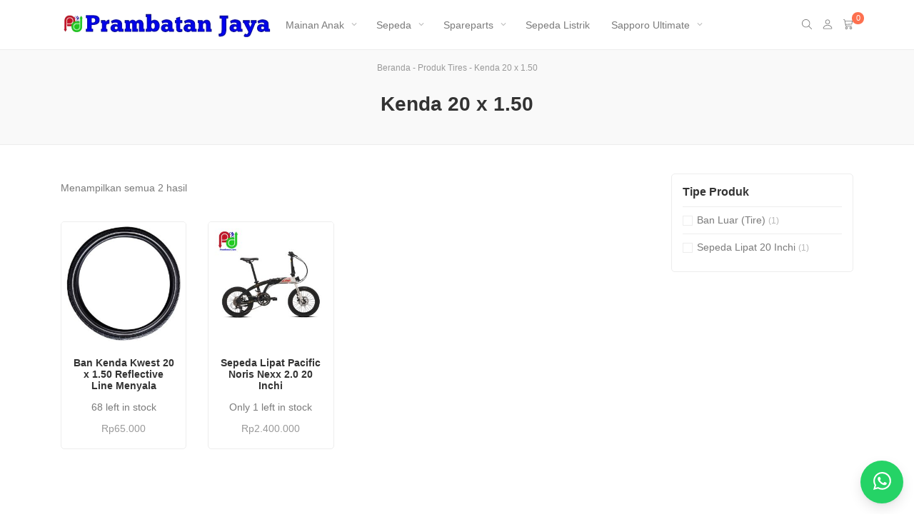

--- FILE ---
content_type: text/html; charset=UTF-8
request_url: https://prambatanjaya.com/tires/kenda-20-x-1-50/
body_size: 24062
content:
<!DOCTYPE html>

<html class="no-js" lang="id" prefix="og: https://ogp.me/ns#">
  <head>
    <meta charset="UTF-8">
    <meta name="viewport" content="width=device-width, initial-scale=1">
    <link rel="profile" href="https://gmpg.org/xfn/11">
     <script>window._wca = window._wca || [];</script>

<!-- Optimasi Mesin Pencari oleh Rank Math - https://rankmath.com/ -->
<title>Kenda 20 x 1.50 Arsip - Toko Sepeda Prambatan Jaya</title>
<meta name="robots" content="follow, noindex"/>
<meta property="og:locale" content="id_ID" />
<meta property="og:type" content="article" />
<meta property="og:title" content="Kenda 20 x 1.50 Arsip - Toko Sepeda Prambatan Jaya" />
<meta property="og:url" content="https://prambatanjaya.com/tires/kenda-20-x-1-50/" />
<meta property="og:site_name" content="Toko Sepeda Prambatan Jaya" />
<meta property="article:publisher" content="https://facebook.com/TokoSepedaPrambatanJaya" />
<meta property="fb:admins" content="100015323262916" />
<meta name="twitter:card" content="summary_large_image" />
<meta name="twitter:title" content="Kenda 20 x 1.50 Arsip - Toko Sepeda Prambatan Jaya" />
<meta name="twitter:label1" content="Produk" />
<meta name="twitter:data1" content="2" />
<script type="application/ld+json" class="rank-math-schema">{"@context":"https://schema.org","@graph":[{"@type":"Place","@id":"https://prambatanjaya.com/#place","geo":{"@type":"GeoCoordinates","latitude":"-6.8009852","longitude":"110.7391022"},"hasMap":"https://www.google.com/maps/search/?api=1&amp;query=-6.8009852,110.7391022","address":{"@type":"PostalAddress","streetAddress":"Jl. Raya Kudus - Jepara No.419","addressLocality":"Prambatan Lor, Kaliwungu","addressRegion":"Jawa Tengah","postalCode":"59332","addressCountry":"ID"}},{"@type":"BikeStore","@id":"https://prambatanjaya.com/#organization","name":"Prambatan Jaya","url":"https://prambatanjaya.com","sameAs":["https://facebook.com/TokoSepedaPrambatanJaya","https://www.instagram.com/tokosepedaprambatanjaya/"],"email":"prambatan.jaya@gmail.com","address":{"@type":"PostalAddress","streetAddress":"Jl. Raya Kudus - Jepara No.419","addressLocality":"Prambatan Lor, Kaliwungu","addressRegion":"Jawa Tengah","postalCode":"59332","addressCountry":"ID"},"logo":{"@type":"ImageObject","@id":"https://prambatanjaya.com/#logo","url":"https://prambatanjaya.com/wp-content/uploads/cropped-png-logo-pj.png","contentUrl":"https://prambatanjaya.com/wp-content/uploads/cropped-png-logo-pj.png","caption":"Toko Sepeda Prambatan Jaya","inLanguage":"id","width":"512","height":"512"},"priceRange":"$$","openingHours":["Monday,Tuesday,Wednesday,Thursday,Friday,Saturday,Sunday 09:00-16:30"],"legalName":"Toko Sepeda Prambatan Jaya","location":{"@id":"https://prambatanjaya.com/#place"},"image":{"@id":"https://prambatanjaya.com/#logo"},"telephone":"+6285117457460"},{"@type":"WebSite","@id":"https://prambatanjaya.com/#website","url":"https://prambatanjaya.com","name":"Toko Sepeda Prambatan Jaya","alternateName":"PrambatanJaya.com","publisher":{"@id":"https://prambatanjaya.com/#organization"},"inLanguage":"id"},{"@type":"BreadcrumbList","@id":"https://prambatanjaya.com/tires/kenda-20-x-1-50/#breadcrumb","itemListElement":[{"@type":"ListItem","position":"1","item":{"@id":"https://prambatanjaya.com","name":"Beranda"}},{"@type":"ListItem","position":"2","item":{"@id":"https://prambatanjaya.com/tires/kenda-20-x-1-50/","name":"Kenda 20 x 1.50"}}]},{"@type":"CollectionPage","@id":"https://prambatanjaya.com/tires/kenda-20-x-1-50/#webpage","url":"https://prambatanjaya.com/tires/kenda-20-x-1-50/","name":"Kenda 20 x 1.50 Arsip - Toko Sepeda Prambatan Jaya","isPartOf":{"@id":"https://prambatanjaya.com/#website"},"inLanguage":"id","breadcrumb":{"@id":"https://prambatanjaya.com/tires/kenda-20-x-1-50/#breadcrumb"}},{"@context":"https://schema.org/","@graph":[{"@type":"Product","name":"Ban Kenda Kwest 20 x 1.50 Reflective Line Menyala - Toko Sepeda Prambatan Jaya","url":"https://prambatanjaya.com/produk/ban-kenda-kwest-20-x-1-50-reflective-line-menyala/","@id":"https://prambatanjaya.com/produk/ban-kenda-kwest-20-x-1-50-reflective-line-menyala/","description":"Ban Kenda 20 x 1.50 Reflective Line cocok untuk mengganti ban BMX agar tetap menawan ketika malam hari. Ban Menyala menambah keamanan bersepeda."},{"@type":"Product","name":"Sepeda Lipat Pacific Noris Nexx 2.0 20 Inchi - Toko Sepeda Prambatan Jaya","url":"https://prambatanjaya.com/produk/sepeda-lipat-pacific-noris-nexx-2-0-20-inchi/","@id":"https://prambatanjaya.com/produk/sepeda-lipat-pacific-noris-nexx-2-0-20-inchi/","description":"Sepeda Lipat Exotic 2026 AR 20 Inchi Disc Brake hadir dengan harga terjangkau untuk digunakan remaja hingga dewasa."}]}]}</script>
<!-- /Plugin WordPress Rank Math SEO -->

<link rel='dns-prefetch' href='//stats.wp.com' />
<link rel='dns-prefetch' href='//capi-automation.s3.us-east-2.amazonaws.com' />
<link rel='dns-prefetch' href='//www.googletagmanager.com' />
<link href='https://fonts.gstatic.com' crossorigin rel='preconnect' />
<link rel="alternate" type="application/rss+xml" title="Toko Sepeda Prambatan Jaya &raquo; Feed" href="https://prambatanjaya.com/feed/" />
<link rel="alternate" type="application/rss+xml" title="Toko Sepeda Prambatan Jaya &raquo; Umpan Komentar" href="https://prambatanjaya.com/comments/feed/" />
<link rel="alternate" type="application/rss+xml" title="Umpan Toko Sepeda Prambatan Jaya &raquo; Kenda 20 x 1.50 Tires" href="https://prambatanjaya.com/tires/kenda-20-x-1-50/feed/" />
<style id='wp-img-auto-sizes-contain-inline-css'>
img:is([sizes=auto i],[sizes^="auto," i]){contain-intrinsic-size:3000px 1500px}
/*# sourceURL=wp-img-auto-sizes-contain-inline-css */
</style>
<link rel='stylesheet' id='coderockz-woo-delivery-block-css' href='https://prambatanjaya.com/wp-content/plugins/woo-delivery/block/assets/css/frontend.css?ver=1.3.77' media='all' />
<style id='classic-theme-styles-inline-css'>
/*! This file is auto-generated */
.wp-block-button__link{color:#fff;background-color:#32373c;border-radius:9999px;box-shadow:none;text-decoration:none;padding:calc(.667em + 2px) calc(1.333em + 2px);font-size:1.125em}.wp-block-file__button{background:#32373c;color:#fff;text-decoration:none}
/*# sourceURL=/wp-includes/css/classic-themes.min.css */
</style>
<link rel='stylesheet' id='contact-form-7-css' href='https://prambatanjaya.com/wp-content/plugins/contact-form-7/includes/css/styles.css?ver=6.1.4' media='all' />
<link rel='stylesheet' id='woocommerce-smallscreen-css' href='https://prambatanjaya.com/wp-content/plugins/woocommerce/assets/css/woocommerce-smallscreen.css?ver=10.4.3' media='only screen and (max-width: 768px)' />
<style id='woocommerce-inline-inline-css'>
.woocommerce form .form-row .required { visibility: visible; }
/*# sourceURL=woocommerce-inline-inline-css */
</style>
<link rel='stylesheet' id='webforia-whatsapp-chat-theme-support-css' href='https://prambatanjaya.com/wp-content/plugins/webforia-whatsapp-chat/assets/css/theme-support.min.css?ver=1.0.0' media='' />
<link rel='stylesheet' id='webforia-whatsapp-chat-css' href='https://prambatanjaya.com/wp-content/plugins/webforia-whatsapp-chat/assets/css/whatsapp-chat.min.css?ver=4.1.0' media='' />
<link rel='stylesheet' id='shop-booster-css' href='https://prambatanjaya.com/wp-content/plugins/webforia-shop-booster/assets/css/shop-booster.min.css?ver=2.6.0' media='all' />
<style id='wwc-style-inline-css'>
.woocommerce .button.rt-btn--whatsapp {background-color: #25d366; color: #ffffff; border-color: #25d366;}.woocommerce .button.rt-btn--whatsapp:hover {background-color: #4be083; color: #ffffff; border-color: #4be083;}
/*# sourceURL=wwc-style-inline-css */
</style>
<link rel='stylesheet' id='retheme-woo-css' href='https://prambatanjaya.com/wp-content/themes/saudagarwp/assets/css/woocommerce/woocommerce.min.css?ver=1.18.0' media='all' />
<link rel='stylesheet' id='swiper-css' href='https://prambatanjaya.com/wp-content/themes/saudagarwp/assets/swiper/swiper-bundle.min.css?ver=8.4.6' media='all' />
<link rel='stylesheet' id='animate-css' href='https://prambatanjaya.com/wp-content/themes/saudagarwp/assets/css/animate.min.css?ver=4.1.2' media='all' />
<link rel='stylesheet' id='retheme-global-style-css' href='https://prambatanjaya.com/wp-content/themes/saudagarwp/assets/css/global-style.min.css?ver=1.2.0' media='all' />
<link rel='stylesheet' id='retheme-css' href='https://prambatanjaya.com/wp-content/themes/saudagarwp/assets/css/retheme.min.css?ver=6.1.0' media='all' />
<script src="https://prambatanjaya.com/wp-includes/js/dist/hooks.min.js?ver=dd5603f07f9220ed27f1" id="wp-hooks-js"></script>
<script src="https://prambatanjaya.com/wp-includes/js/dist/i18n.min.js?ver=c26c3dc7bed366793375" id="wp-i18n-js"></script>
<script id="wp-i18n-js-after">
wp.i18n.setLocaleData( { 'text direction\u0004ltr': [ 'ltr' ] } );
//# sourceURL=wp-i18n-js-after
</script>
<script src="https://prambatanjaya.com/wp-includes/js/jquery/jquery.min.js?ver=3.7.1" id="jquery-core-js"></script>
<script src="https://prambatanjaya.com/wp-includes/js/jquery/jquery-migrate.min.js?ver=3.4.1" id="jquery-migrate-js"></script>
<script src="https://prambatanjaya.com/wp-content/plugins/woocommerce/assets/js/jquery-blockui/jquery.blockUI.min.js?ver=2.7.0-wc.10.4.3" id="wc-jquery-blockui-js" data-wp-strategy="defer"></script>
<script id="wc-add-to-cart-js-extra">
var wc_add_to_cart_params = {"ajax_url":"/wp-admin/admin-ajax.php","wc_ajax_url":"/?wc-ajax=%%endpoint%%","i18n_view_cart":"Lihat keranjang","cart_url":"https://prambatanjaya.com/keranjang-belanja/","is_cart":"","cart_redirect_after_add":"yes"};
//# sourceURL=wc-add-to-cart-js-extra
</script>
<script src="https://prambatanjaya.com/wp-content/plugins/woocommerce/assets/js/frontend/add-to-cart.min.js?ver=10.4.3" id="wc-add-to-cart-js" defer data-wp-strategy="defer"></script>
<script src="https://prambatanjaya.com/wp-content/plugins/woocommerce/assets/js/js-cookie/js.cookie.min.js?ver=2.1.4-wc.10.4.3" id="wc-js-cookie-js" data-wp-strategy="defer"></script>
<script src="https://stats.wp.com/s-202603.js" id="woocommerce-analytics-js" defer data-wp-strategy="defer"></script>

<!-- Potongan tag Google (gtag.js) ditambahkan oleh Site Kit -->
<!-- Snippet Google Analytics telah ditambahkan oleh Site Kit -->
<script src="https://www.googletagmanager.com/gtag/js?id=GT-5MJL5QDT" id="google_gtagjs-js" async></script>
<script id="google_gtagjs-js-after">
window.dataLayer = window.dataLayer || [];function gtag(){dataLayer.push(arguments);}
gtag("set","linker",{"domains":["prambatanjaya.com"]});
gtag("js", new Date());
gtag("set", "developer_id.dZTNiMT", true);
gtag("config", "GT-5MJL5QDT");
 window._googlesitekit = window._googlesitekit || {}; window._googlesitekit.throttledEvents = []; window._googlesitekit.gtagEvent = (name, data) => { var key = JSON.stringify( { name, data } ); if ( !! window._googlesitekit.throttledEvents[ key ] ) { return; } window._googlesitekit.throttledEvents[ key ] = true; setTimeout( () => { delete window._googlesitekit.throttledEvents[ key ]; }, 5 ); gtag( "event", name, { ...data, event_source: "site-kit" } ); }; 
//# sourceURL=google_gtagjs-js-after
</script>
<script id="wpso-front-scripts-js-extra">
var wpso = {"ajaxurl":"https://prambatanjaya.com/wp-admin/admin-ajax.php","nonce":"375fca9e33","user_items":[]};
//# sourceURL=wpso-front-scripts-js-extra
</script>
<script src="https://prambatanjaya.com/wp-content/plugins/wp-sort-order/js/front-scripts.js?ver=2026010148" id="wpso-front-scripts-js"></script>
<script id="zxcvbn-async-js-extra">
var _zxcvbnSettings = {"src":"https://prambatanjaya.com/wp-includes/js/zxcvbn.min.js"};
//# sourceURL=zxcvbn-async-js-extra
</script>
<script src="https://prambatanjaya.com/wp-includes/js/zxcvbn-async.min.js?ver=1.0" id="zxcvbn-async-js"></script>
<script id="password-strength-meter-js-extra">
var pwsL10n = {"unknown":"Kekuatan sandi tak diketahui","short":"Sangat lemah","bad":"Lemah","good":"Sedang","strong":"Kuat","mismatch":"Tidak sama"};
//# sourceURL=password-strength-meter-js-extra
</script>
<script id="password-strength-meter-js-translations">
( function( domain, translations ) {
	var localeData = translations.locale_data[ domain ] || translations.locale_data.messages;
	localeData[""].domain = domain;
	wp.i18n.setLocaleData( localeData, domain );
} )( "default", {"translation-revision-date":"2025-12-16 08:35:02+0000","generator":"GlotPress\/4.0.3","domain":"messages","locale_data":{"messages":{"":{"domain":"messages","plural-forms":"nplurals=2; plural=n > 1;","lang":"id"},"%1$s is deprecated since version %2$s! Use %3$s instead. Please consider writing more inclusive code.":["%1$s telah kedaluarsa sejak versi %2$s! Gunakan %3$s sebagai gantinya. Silakan pertimbangkan untuk menulis kode yang lebih inklusif."]}},"comment":{"reference":"wp-admin\/js\/password-strength-meter.js"}} );
//# sourceURL=password-strength-meter-js-translations
</script>
<script src="https://prambatanjaya.com/wp-admin/js/password-strength-meter.min.js?ver=6.9" id="password-strength-meter-js"></script>
<script id="wc-password-strength-meter-js-extra">
var wc_password_strength_meter_params = {"min_password_strength":"3","stop_checkout":"","i18n_password_error":"Silakan masukkan kata sandi yang lebih kuat.","i18n_password_hint":"Petunjuk: sandi Anda setidaknya harus memiliki 12 karakter. Agar lebih kuat, pergunakan huruf kapital dan huruf kecil, angka, juga simbol seperti ! \" ? $ % ^ & )."};
//# sourceURL=wc-password-strength-meter-js-extra
</script>
<script src="https://prambatanjaya.com/wp-content/plugins/woocommerce/assets/js/frontend/password-strength-meter.min.js?ver=10.4.3" id="wc-password-strength-meter-js" defer data-wp-strategy="defer"></script>
<script id="wc-cart-fragments-js-extra">
var wc_cart_fragments_params = {"ajax_url":"/wp-admin/admin-ajax.php","wc_ajax_url":"/?wc-ajax=%%endpoint%%","cart_hash_key":"wc_cart_hash_0a5ed23a90525dc9fd3de176ef35cde4","fragment_name":"wc_fragments_0a5ed23a90525dc9fd3de176ef35cde4","request_timeout":"5000"};
//# sourceURL=wc-cart-fragments-js-extra
</script>
<script src="https://prambatanjaya.com/wp-content/plugins/woocommerce/assets/js/frontend/cart-fragments.min.js?ver=10.4.3" id="wc-cart-fragments-js" defer data-wp-strategy="defer"></script>
<link rel="https://api.w.org/" href="https://prambatanjaya.com/wp-json/" /><link rel="EditURI" type="application/rsd+xml" title="RSD" href="https://prambatanjaya.com/xmlrpc.php?rsd" />
<meta name="generator" content="WordPress 6.9" />
<meta name="generator" content="Site Kit by Google 1.170.0" />	<style>img#wpstats{display:none}</style>
		<!-- Google site verification - Google for WooCommerce -->
<meta name="google-site-verification" content="6wfhFsZa6IpNeBmjZP3YAnPyhAUO4TNhFDoWL8DNmyE" />
	<noscript><style>.woocommerce-product-gallery{ opacity: 1 !important; }</style></noscript>
				<script  type="text/javascript">
				!function(f,b,e,v,n,t,s){if(f.fbq)return;n=f.fbq=function(){n.callMethod?
					n.callMethod.apply(n,arguments):n.queue.push(arguments)};if(!f._fbq)f._fbq=n;
					n.push=n;n.loaded=!0;n.version='2.0';n.queue=[];t=b.createElement(e);t.async=!0;
					t.src=v;s=b.getElementsByTagName(e)[0];s.parentNode.insertBefore(t,s)}(window,
					document,'script','https://connect.facebook.net/en_US/fbevents.js');
			</script>
			<!-- WooCommerce Facebook Integration Begin -->
			<script  type="text/javascript">

				fbq('init', '997746640634342', {}, {
    "agent": "woocommerce_0-10.4.3-3.5.15"
});

				document.addEventListener( 'DOMContentLoaded', function() {
					// Insert placeholder for events injected when a product is added to the cart through AJAX.
					document.body.insertAdjacentHTML( 'beforeend', '<div class=\"wc-facebook-pixel-event-placeholder\"></div>' );
				}, false );

			</script>
			<!-- WooCommerce Facebook Integration End -->
			
<!-- Snippet Google Tag Manager telah ditambahkan oleh Site Kit -->
<script>
			( function( w, d, s, l, i ) {
				w[l] = w[l] || [];
				w[l].push( {'gtm.start': new Date().getTime(), event: 'gtm.js'} );
				var f = d.getElementsByTagName( s )[0],
					j = d.createElement( s ), dl = l != 'dataLayer' ? '&l=' + l : '';
				j.async = true;
				j.src = 'https://www.googletagmanager.com/gtm.js?id=' + i + dl;
				f.parentNode.insertBefore( j, f );
			} )( window, document, 'script', 'dataLayer', 'GTM-TVX9G5SV' );
			
</script>

<!-- Snippet Google Tag Manager penutup telah ditambahkan oleh Site Kit -->
<link rel="icon" href="https://prambatanjaya.com/wp-content/uploads/cropped-png-logo-pj-32x32.png" sizes="32x32" />
<link rel="icon" href="https://prambatanjaya.com/wp-content/uploads/cropped-png-logo-pj-192x192.png" sizes="192x192" />
<link rel="apple-touch-icon" href="https://prambatanjaya.com/wp-content/uploads/cropped-png-logo-pj-180x180.png" />
<meta name="msapplication-TileImage" content="https://prambatanjaya.com/wp-content/uploads/cropped-png-logo-pj-270x270.png" />
<style id="kirki-inline-styles">h1, h2, h3, h4, h5, h6{line-height:1.2;text-transform:none;}.rt-entry-content{font-size:14px;line-height:1.5;}.retheme-root{--theme-color-brand:#5733ce;--theme-color-brand-secondary:#5136d8;--theme-font-color-primary:#333333;--theme-font-color-secondary:#7a7a7a;--theme-font-color-tertiary:#999999;--theme-color-link:#189dee;--theme-color-link-active:#189dee;--theme-background-primary:#fff;--theme-background-secondary:#f9f9f9;--theme-color-border:#ededed;--theme-color-highlight:#fd704f;--theme-btn-primary-color:#ffffff;--theme-btn-primary-color-active:#ffffff;--theme-btn-primary-background:#141414;--theme-btn-primary-background-active:#353535;--theme-btn-action-color:#ffffff;--theme-btn-action-color-active:#ffffff;--theme-btn-action-background:#069e08;--theme-btn-action-background-active:#069e08;--theme-badges-color:#ffffff;--theme-badges-background:#5733ce;--theme-welcome-area-image-width:50%;}.rt-pagination{justify-content:center;}.rt-header__topbar{--theme-header-height:37px;--theme-menubar-height:37px;--theme-font-color-secondary:#7a7a7a;--theme-color-link:#7a7a7a;--theme-color-link-active:#189dee;--theme-background-secondary:#f9f9f9;--theme-color-border:#ededed;}.rt-header__middle{--theme-header-height:120px;--theme-menubar-height:120px;--theme-font-color-secondary:#7a7a7a;--theme-color-link:#7a7a7a;--theme-color-link-active:#189dee;--theme-background-primary:#fff;--theme-color-border:#ededed;}.rt-header__main, .rt-header__sticky{--theme-header-height:70px;--theme-menubar-height:70px;--theme-font-color-secondary:#7a7a7a;--theme-color-link:#7a7a7a;--theme-color-link-active:#189dee;--theme-background-primary:#fff;--theme-color-border:#ededed;}.rt-header.is-overlay:not(.is-sticky) .rt-search{height:70px;}.rt-header__sticky{--theme-header-height:70px;--theme-menubar-height:70px;--theme-font-color-secondary:#7a7a7a;--theme-color-link:#7a7a7a;--theme-color-link-active:#189dee;--theme-background-primary:#fff;--theme-color-border:#ededed;}.rt-header-mobile__main{--theme-font-color-primary:#7a7a7a;--theme-font-color-secondary:#7a7a7a;--theme-color-link:#7a7a7a;--theme-color-link-active:#189dee;--theme-background-primary:#fff;--theme-color-border:#ededed;}.rt-header .menu-primary a:not(.rt-menu__submenu a){text-transform:none!important;}.menu-primary{--theme-color-brand:#5733ce;--theme-menubar-spacing:15px;}.menu-primary .rt-menu__submenu{--theme-background-primary:#1c1c1f;}.rt-header .menu-secondary a:not(.rt-menu__submenu a){font-family:inherit!important;text-transform:none!important;}.menu-secondary{--theme-color-brand:#5733ce;--theme-menubar-spacing:15px;}.rt-header .menu-tertiary a:not(.rt-menu__submenu a){font-family:inherit!important;text-transform:none!important;}.menu-tertiary{--theme-color-brand:#5733ce;--theme-menubar-spacing:15px;}.menu-tertiary .rt-menu__submenu{--theme-background-primary:rgba(255,255,255,0.65);}.rt-menu-off-canvas{--theme-font-color-primary:#7a7a7a;--theme-font-color-secondary:#7a7a7a;--theme-link-active:#189dee;--theme-background-primary:#fff;--theme-color-border:#ededed;}.rt-header .rt-header-search-form{--theme-background-primary:#fff;--theme-font-color-secondary:#7a7a7a;--theme-color-border:#ededed;--header-search-form-width:100%;--theme-border-radius:7px;}.rt-header-mobile__main .rt-header-search-form, .rt-main-canvas-menu .rt-header-search-form{--theme-font-color-secondary:#7a7a7a;--theme-background-primary:#fff;--theme-color-border:#ededed;--theme-border-radius:7px;}.rt-btn.rt-btn--1{color:#ffffff!important;background-color:#5733ce;margin-left:0;margin-right:5px;}.rt-btn.rt-btn--1:hover{color:#ffffff!important;background-color:#5136d8;}.rt-btn.rt-btn--2{color:#ffffff!important;background-color:#5733ce;margin-left:0;margin-right:5px;}.rt-btn.rt-btn--2:hover{color:#ffffff!important;background-color:#5136d8;}.rt-btn.rt-btn--3{color:#ffffff!important;background-color:#5733ce;margin-left:0;margin-right:5px;}.rt-btn.rt-btn--3:hover{color:#ffffff!important;background-color:#5136d8;}.rt-single__title, .rt-single__meta{text-align:center;}.single-post .rt-breadcrumbs, .single-post .rt-share{display:flex;justify-content:center;}.rt-widget--footer .rt-widget__title{text-transform:none!important;}.page-footer__widget{--theme-font-color-primary:#eaedf0;--theme-background-primary:#1c1c1f;--theme-color-border:#1c1c1f;--theme-font-color-secondary:rgba(255,255,255,0.65);--theme-color-link:rgba(255,255,255,0.65);--theme-color-link-active:#ffffff;}.page-footer__bottom .page-container{justify-content:left;}.page-footer__bottom{--theme-font-color-secondary:rgba(255,255,255,0.65);--theme-color-link:rgba(255,255,255,0.65);--theme-color-link-active:rgba(255,255,255,0.65);--theme-background-primary:#1c1c1f;--theme-color-border:rgba(255,255,255,0.06);}.rt-header__main .rt-logo, .rt-header__middle .rt-logo{width:300px;}.rt-header__sticky .rt-logo{width:300px;}.rt-header-mobile__main .rt-logo{width:200px;}.ptf-header .rt-logo{width:180px;}.is-overlay .rt-header__main .rt-logo{width:180px;}.is-overlay .rt-header-mobile__main .rt-logo{width:180px;}.page-header{text-align:center;}.page-header .rt-breadcrumbs{display:flex;justify-content:center;}.page-header--above{--theme-font-color-primary:#333333;--theme-font-color-secondary:#7a7a7a;--theme-font-color-tertiary:#999999;--theme-color-link-active:#189dee;background:#f9f9f9;background-color:#f9f9f9;background-repeat:repeat;background-position:center center;background-attachment:scroll;border-color:#ededed;-webkit-background-size:cover;-moz-background-size:cover;-ms-background-size:cover;-o-background-size:cover;background-size:cover;}.page-header--above:hover{border-color:#ededed;}.rt-search{--theme-font-color-secondary:rgba(255,255,255,.65);--theme-background-primary:#1c1c1f;}#homepage-slider{padding-top:30px;padding-bottom:30px;}#homepage-product-1{padding-top:0;padding-bottom:30px;}#homepage-product-2{padding-top:0;padding-bottom:30px;}#homepage-product-3{padding-top:0;padding-bottom:30px;}#homepage-blog-1{padding-top:0;padding-bottom:30px;}.rt-welcome-area__background{background:#f9f9f9;background-color:#f9f9f9;background-repeat:no-repeat;background-position:center center;background-attachment:scroll;-webkit-background-size:cover;-moz-background-size:cover;-ms-background-size:cover;-o-background-size:cover;background-size:cover;}.rt-welcome-area{--theme-font-color-tertiary:#999999;}.rt-welcome-area__title{--theme-font-color-primary:#333333;font-family:Inter;font-size:30px;font-weight:600;line-height:1.2;}.rt-welcome-area__content{--theme-font-color-secondary:#7a7a7a;font-size:17px;line-height:1.75;}#homepage-welcome-area{padding-top:90px;padding-bottom:90px;}#homepage-product-category{padding-top:0;padding-bottom:30px;}#homepage-product-brand{padding-top:10px;padding-bottom:8px;}#homepage-banner{padding-top:0;padding-bottom:30px;}#homepage-image{padding-left:0px;padding-top:0px;padding-right:0px;padding-bottom:0px;}#homepage-image-content{text-align:left;padding-top:0;padding-bottom:30px;}#homepage-text-content{padding-top:0;padding-bottom:30px;}#homepage-infobox{padding-top:0;padding-bottom:30px;}.rt-product__body{text-align:center;justify-content:center;}.woocommerce-store-notice, p.demo_store, .woocommerce-store-notice a, p.demo_store a{color:#fff;}.woocommerce-store-notice, p.demo_store{background:#5733ce;}@media (max-width: 768px){.rt-btn.rt-btn--1{margin-left:0;margin-right:5px;}.rt-btn.rt-btn--2{margin-left:0;margin-right:5px;}.rt-btn.rt-btn--3{margin-left:0;margin-right:5px;}.rt-widget--footer .rt-widget__title{text-transform:none!important;}#homepage-slider{padding-top:30px;padding-bottom:30px;}#homepage-product-1{padding-top:0;padding-bottom:30px;}#homepage-product-2{padding-top:0;padding-bottom:30px;}#homepage-product-3{padding-top:0;padding-bottom:30px;}#homepage-blog-1{padding-top:0;padding-bottom:30px;}.rt-welcome-area__title{font-family:Inter;font-size:30px;font-weight:600;line-height:1.2;}.rt-welcome-area__content{font-size:17px;line-height:1.75;}#homepage-welcome-area{padding-top:90px;padding-bottom:90px;}#homepage-product-category{padding-top:0;padding-bottom:30px;}#homepage-product-brand{padding-top:8px;padding-bottom:8px;}#homepage-banner{padding-top:0;padding-bottom:30px;}#homepage-image{padding-left:0px;padding-top:0px;padding-right:0px;padding-bottom:0px;}#homepage-image-content{padding-top:0;padding-bottom:30px;}#homepage-text-content{padding-top:0;padding-bottom:30px;}#homepage-infobox{padding-top:0;padding-bottom:30px;}}@media (max-width: 576px){.rt-btn.rt-btn--1{margin-left:0;margin-right:5px;}.rt-btn.rt-btn--2{margin-left:0;margin-right:5px;}.rt-btn.rt-btn--3{margin-left:0;margin-right:5px;}.rt-widget--footer .rt-widget__title{text-transform:none!important;}#homepage-slider{padding-top:30px;padding-bottom:30px;}#homepage-product-1{padding-top:0;padding-bottom:30px;}#homepage-product-2{padding-top:0;padding-bottom:30px;}#homepage-product-3{padding-top:0;padding-bottom:30px;}#homepage-blog-1{padding-top:0;padding-bottom:30px;}.rt-welcome-area__title{font-family:Inter;font-size:30px;font-weight:600;line-height:1.2;}.rt-welcome-area__content{font-size:17px;line-height:1.75;}#homepage-welcome-area{padding-top:90px;padding-bottom:90px;}#homepage-product-category{padding-top:0;padding-bottom:30px;}#homepage-product-brand{padding-top:8px;padding-bottom:8px;}#homepage-banner{padding-top:0;padding-bottom:30px;}#homepage-image{padding-left:0px;padding-top:0px;padding-right:0px;padding-bottom:0px;}#homepage-image-content{padding-top:0;padding-bottom:30px;}#homepage-text-content{padding-top:0;padding-bottom:30px;}#homepage-infobox{padding-top:0;padding-bottom:30px;}}/* cyrillic-ext */
@font-face {
  font-family: 'Inter';
  font-style: normal;
  font-weight: 600;
  font-display: swap;
  src: url(https://prambatanjaya.com/wp-content/fonts/inter/font) format('woff');
  unicode-range: U+0460-052F, U+1C80-1C8A, U+20B4, U+2DE0-2DFF, U+A640-A69F, U+FE2E-FE2F;
}
/* cyrillic */
@font-face {
  font-family: 'Inter';
  font-style: normal;
  font-weight: 600;
  font-display: swap;
  src: url(https://prambatanjaya.com/wp-content/fonts/inter/font) format('woff');
  unicode-range: U+0301, U+0400-045F, U+0490-0491, U+04B0-04B1, U+2116;
}
/* greek-ext */
@font-face {
  font-family: 'Inter';
  font-style: normal;
  font-weight: 600;
  font-display: swap;
  src: url(https://prambatanjaya.com/wp-content/fonts/inter/font) format('woff');
  unicode-range: U+1F00-1FFF;
}
/* greek */
@font-face {
  font-family: 'Inter';
  font-style: normal;
  font-weight: 600;
  font-display: swap;
  src: url(https://prambatanjaya.com/wp-content/fonts/inter/font) format('woff');
  unicode-range: U+0370-0377, U+037A-037F, U+0384-038A, U+038C, U+038E-03A1, U+03A3-03FF;
}
/* vietnamese */
@font-face {
  font-family: 'Inter';
  font-style: normal;
  font-weight: 600;
  font-display: swap;
  src: url(https://prambatanjaya.com/wp-content/fonts/inter/font) format('woff');
  unicode-range: U+0102-0103, U+0110-0111, U+0128-0129, U+0168-0169, U+01A0-01A1, U+01AF-01B0, U+0300-0301, U+0303-0304, U+0308-0309, U+0323, U+0329, U+1EA0-1EF9, U+20AB;
}
/* latin-ext */
@font-face {
  font-family: 'Inter';
  font-style: normal;
  font-weight: 600;
  font-display: swap;
  src: url(https://prambatanjaya.com/wp-content/fonts/inter/font) format('woff');
  unicode-range: U+0100-02BA, U+02BD-02C5, U+02C7-02CC, U+02CE-02D7, U+02DD-02FF, U+0304, U+0308, U+0329, U+1D00-1DBF, U+1E00-1E9F, U+1EF2-1EFF, U+2020, U+20A0-20AB, U+20AD-20C0, U+2113, U+2C60-2C7F, U+A720-A7FF;
}
/* latin */
@font-face {
  font-family: 'Inter';
  font-style: normal;
  font-weight: 600;
  font-display: swap;
  src: url(https://prambatanjaya.com/wp-content/fonts/inter/font) format('woff');
  unicode-range: U+0000-00FF, U+0131, U+0152-0153, U+02BB-02BC, U+02C6, U+02DA, U+02DC, U+0304, U+0308, U+0329, U+2000-206F, U+20AC, U+2122, U+2191, U+2193, U+2212, U+2215, U+FEFF, U+FFFD;
}/* cyrillic-ext */
@font-face {
  font-family: 'Inter';
  font-style: normal;
  font-weight: 600;
  font-display: swap;
  src: url(https://prambatanjaya.com/wp-content/fonts/inter/font) format('woff');
  unicode-range: U+0460-052F, U+1C80-1C8A, U+20B4, U+2DE0-2DFF, U+A640-A69F, U+FE2E-FE2F;
}
/* cyrillic */
@font-face {
  font-family: 'Inter';
  font-style: normal;
  font-weight: 600;
  font-display: swap;
  src: url(https://prambatanjaya.com/wp-content/fonts/inter/font) format('woff');
  unicode-range: U+0301, U+0400-045F, U+0490-0491, U+04B0-04B1, U+2116;
}
/* greek-ext */
@font-face {
  font-family: 'Inter';
  font-style: normal;
  font-weight: 600;
  font-display: swap;
  src: url(https://prambatanjaya.com/wp-content/fonts/inter/font) format('woff');
  unicode-range: U+1F00-1FFF;
}
/* greek */
@font-face {
  font-family: 'Inter';
  font-style: normal;
  font-weight: 600;
  font-display: swap;
  src: url(https://prambatanjaya.com/wp-content/fonts/inter/font) format('woff');
  unicode-range: U+0370-0377, U+037A-037F, U+0384-038A, U+038C, U+038E-03A1, U+03A3-03FF;
}
/* vietnamese */
@font-face {
  font-family: 'Inter';
  font-style: normal;
  font-weight: 600;
  font-display: swap;
  src: url(https://prambatanjaya.com/wp-content/fonts/inter/font) format('woff');
  unicode-range: U+0102-0103, U+0110-0111, U+0128-0129, U+0168-0169, U+01A0-01A1, U+01AF-01B0, U+0300-0301, U+0303-0304, U+0308-0309, U+0323, U+0329, U+1EA0-1EF9, U+20AB;
}
/* latin-ext */
@font-face {
  font-family: 'Inter';
  font-style: normal;
  font-weight: 600;
  font-display: swap;
  src: url(https://prambatanjaya.com/wp-content/fonts/inter/font) format('woff');
  unicode-range: U+0100-02BA, U+02BD-02C5, U+02C7-02CC, U+02CE-02D7, U+02DD-02FF, U+0304, U+0308, U+0329, U+1D00-1DBF, U+1E00-1E9F, U+1EF2-1EFF, U+2020, U+20A0-20AB, U+20AD-20C0, U+2113, U+2C60-2C7F, U+A720-A7FF;
}
/* latin */
@font-face {
  font-family: 'Inter';
  font-style: normal;
  font-weight: 600;
  font-display: swap;
  src: url(https://prambatanjaya.com/wp-content/fonts/inter/font) format('woff');
  unicode-range: U+0000-00FF, U+0131, U+0152-0153, U+02BB-02BC, U+02C6, U+02DA, U+02DC, U+0304, U+0308, U+0329, U+2000-206F, U+20AC, U+2122, U+2191, U+2193, U+2212, U+2215, U+FEFF, U+FFFD;
}</style>
		<!-- Global site tag (gtag.js) - Google Ads: AW-17671850691 - Google for WooCommerce -->
		<script async src="https://www.googletagmanager.com/gtag/js?id=AW-17671850691"></script>
		<script>
			window.dataLayer = window.dataLayer || [];
			function gtag() { dataLayer.push(arguments); }
			gtag( 'consent', 'default', {
				analytics_storage: 'denied',
				ad_storage: 'denied',
				ad_user_data: 'denied',
				ad_personalization: 'denied',
				region: ['AT', 'BE', 'BG', 'HR', 'CY', 'CZ', 'DK', 'EE', 'FI', 'FR', 'DE', 'GR', 'HU', 'IS', 'IE', 'IT', 'LV', 'LI', 'LT', 'LU', 'MT', 'NL', 'NO', 'PL', 'PT', 'RO', 'SK', 'SI', 'ES', 'SE', 'GB', 'CH'],
				wait_for_update: 500,
			} );
			gtag('js', new Date());
			gtag('set', 'developer_id.dOGY3NW', true);
			gtag("config", "AW-17671850691", { "groups": "GLA", "send_page_view": false });		</script>

		  <link rel='stylesheet' id='wc-blocks-style-css' href='https://prambatanjaya.com/wp-content/plugins/woocommerce/assets/client/blocks/wc-blocks.css?ver=wc-10.4.3' media='all' />
<style id='global-styles-inline-css'>
:root{--wp--preset--aspect-ratio--square: 1;--wp--preset--aspect-ratio--4-3: 4/3;--wp--preset--aspect-ratio--3-4: 3/4;--wp--preset--aspect-ratio--3-2: 3/2;--wp--preset--aspect-ratio--2-3: 2/3;--wp--preset--aspect-ratio--16-9: 16/9;--wp--preset--aspect-ratio--9-16: 9/16;--wp--preset--color--black: #000000;--wp--preset--color--cyan-bluish-gray: #abb8c3;--wp--preset--color--white: #ffffff;--wp--preset--color--pale-pink: #f78da7;--wp--preset--color--vivid-red: #cf2e2e;--wp--preset--color--luminous-vivid-orange: #ff6900;--wp--preset--color--luminous-vivid-amber: #fcb900;--wp--preset--color--light-green-cyan: #7bdcb5;--wp--preset--color--vivid-green-cyan: #00d084;--wp--preset--color--pale-cyan-blue: #8ed1fc;--wp--preset--color--vivid-cyan-blue: #0693e3;--wp--preset--color--vivid-purple: #9b51e0;--wp--preset--gradient--vivid-cyan-blue-to-vivid-purple: linear-gradient(135deg,rgb(6,147,227) 0%,rgb(155,81,224) 100%);--wp--preset--gradient--light-green-cyan-to-vivid-green-cyan: linear-gradient(135deg,rgb(122,220,180) 0%,rgb(0,208,130) 100%);--wp--preset--gradient--luminous-vivid-amber-to-luminous-vivid-orange: linear-gradient(135deg,rgb(252,185,0) 0%,rgb(255,105,0) 100%);--wp--preset--gradient--luminous-vivid-orange-to-vivid-red: linear-gradient(135deg,rgb(255,105,0) 0%,rgb(207,46,46) 100%);--wp--preset--gradient--very-light-gray-to-cyan-bluish-gray: linear-gradient(135deg,rgb(238,238,238) 0%,rgb(169,184,195) 100%);--wp--preset--gradient--cool-to-warm-spectrum: linear-gradient(135deg,rgb(74,234,220) 0%,rgb(151,120,209) 20%,rgb(207,42,186) 40%,rgb(238,44,130) 60%,rgb(251,105,98) 80%,rgb(254,248,76) 100%);--wp--preset--gradient--blush-light-purple: linear-gradient(135deg,rgb(255,206,236) 0%,rgb(152,150,240) 100%);--wp--preset--gradient--blush-bordeaux: linear-gradient(135deg,rgb(254,205,165) 0%,rgb(254,45,45) 50%,rgb(107,0,62) 100%);--wp--preset--gradient--luminous-dusk: linear-gradient(135deg,rgb(255,203,112) 0%,rgb(199,81,192) 50%,rgb(65,88,208) 100%);--wp--preset--gradient--pale-ocean: linear-gradient(135deg,rgb(255,245,203) 0%,rgb(182,227,212) 50%,rgb(51,167,181) 100%);--wp--preset--gradient--electric-grass: linear-gradient(135deg,rgb(202,248,128) 0%,rgb(113,206,126) 100%);--wp--preset--gradient--midnight: linear-gradient(135deg,rgb(2,3,129) 0%,rgb(40,116,252) 100%);--wp--preset--font-size--small: 13px;--wp--preset--font-size--medium: 20px;--wp--preset--font-size--large: 36px;--wp--preset--font-size--x-large: 42px;--wp--preset--spacing--20: 0.44rem;--wp--preset--spacing--30: 0.67rem;--wp--preset--spacing--40: 1rem;--wp--preset--spacing--50: 1.5rem;--wp--preset--spacing--60: 2.25rem;--wp--preset--spacing--70: 3.38rem;--wp--preset--spacing--80: 5.06rem;--wp--preset--shadow--natural: 6px 6px 9px rgba(0, 0, 0, 0.2);--wp--preset--shadow--deep: 12px 12px 50px rgba(0, 0, 0, 0.4);--wp--preset--shadow--sharp: 6px 6px 0px rgba(0, 0, 0, 0.2);--wp--preset--shadow--outlined: 6px 6px 0px -3px rgb(255, 255, 255), 6px 6px rgb(0, 0, 0);--wp--preset--shadow--crisp: 6px 6px 0px rgb(0, 0, 0);}:where(.is-layout-flex){gap: 0.5em;}:where(.is-layout-grid){gap: 0.5em;}body .is-layout-flex{display: flex;}.is-layout-flex{flex-wrap: wrap;align-items: center;}.is-layout-flex > :is(*, div){margin: 0;}body .is-layout-grid{display: grid;}.is-layout-grid > :is(*, div){margin: 0;}:where(.wp-block-columns.is-layout-flex){gap: 2em;}:where(.wp-block-columns.is-layout-grid){gap: 2em;}:where(.wp-block-post-template.is-layout-flex){gap: 1.25em;}:where(.wp-block-post-template.is-layout-grid){gap: 1.25em;}.has-black-color{color: var(--wp--preset--color--black) !important;}.has-cyan-bluish-gray-color{color: var(--wp--preset--color--cyan-bluish-gray) !important;}.has-white-color{color: var(--wp--preset--color--white) !important;}.has-pale-pink-color{color: var(--wp--preset--color--pale-pink) !important;}.has-vivid-red-color{color: var(--wp--preset--color--vivid-red) !important;}.has-luminous-vivid-orange-color{color: var(--wp--preset--color--luminous-vivid-orange) !important;}.has-luminous-vivid-amber-color{color: var(--wp--preset--color--luminous-vivid-amber) !important;}.has-light-green-cyan-color{color: var(--wp--preset--color--light-green-cyan) !important;}.has-vivid-green-cyan-color{color: var(--wp--preset--color--vivid-green-cyan) !important;}.has-pale-cyan-blue-color{color: var(--wp--preset--color--pale-cyan-blue) !important;}.has-vivid-cyan-blue-color{color: var(--wp--preset--color--vivid-cyan-blue) !important;}.has-vivid-purple-color{color: var(--wp--preset--color--vivid-purple) !important;}.has-black-background-color{background-color: var(--wp--preset--color--black) !important;}.has-cyan-bluish-gray-background-color{background-color: var(--wp--preset--color--cyan-bluish-gray) !important;}.has-white-background-color{background-color: var(--wp--preset--color--white) !important;}.has-pale-pink-background-color{background-color: var(--wp--preset--color--pale-pink) !important;}.has-vivid-red-background-color{background-color: var(--wp--preset--color--vivid-red) !important;}.has-luminous-vivid-orange-background-color{background-color: var(--wp--preset--color--luminous-vivid-orange) !important;}.has-luminous-vivid-amber-background-color{background-color: var(--wp--preset--color--luminous-vivid-amber) !important;}.has-light-green-cyan-background-color{background-color: var(--wp--preset--color--light-green-cyan) !important;}.has-vivid-green-cyan-background-color{background-color: var(--wp--preset--color--vivid-green-cyan) !important;}.has-pale-cyan-blue-background-color{background-color: var(--wp--preset--color--pale-cyan-blue) !important;}.has-vivid-cyan-blue-background-color{background-color: var(--wp--preset--color--vivid-cyan-blue) !important;}.has-vivid-purple-background-color{background-color: var(--wp--preset--color--vivid-purple) !important;}.has-black-border-color{border-color: var(--wp--preset--color--black) !important;}.has-cyan-bluish-gray-border-color{border-color: var(--wp--preset--color--cyan-bluish-gray) !important;}.has-white-border-color{border-color: var(--wp--preset--color--white) !important;}.has-pale-pink-border-color{border-color: var(--wp--preset--color--pale-pink) !important;}.has-vivid-red-border-color{border-color: var(--wp--preset--color--vivid-red) !important;}.has-luminous-vivid-orange-border-color{border-color: var(--wp--preset--color--luminous-vivid-orange) !important;}.has-luminous-vivid-amber-border-color{border-color: var(--wp--preset--color--luminous-vivid-amber) !important;}.has-light-green-cyan-border-color{border-color: var(--wp--preset--color--light-green-cyan) !important;}.has-vivid-green-cyan-border-color{border-color: var(--wp--preset--color--vivid-green-cyan) !important;}.has-pale-cyan-blue-border-color{border-color: var(--wp--preset--color--pale-cyan-blue) !important;}.has-vivid-cyan-blue-border-color{border-color: var(--wp--preset--color--vivid-cyan-blue) !important;}.has-vivid-purple-border-color{border-color: var(--wp--preset--color--vivid-purple) !important;}.has-vivid-cyan-blue-to-vivid-purple-gradient-background{background: var(--wp--preset--gradient--vivid-cyan-blue-to-vivid-purple) !important;}.has-light-green-cyan-to-vivid-green-cyan-gradient-background{background: var(--wp--preset--gradient--light-green-cyan-to-vivid-green-cyan) !important;}.has-luminous-vivid-amber-to-luminous-vivid-orange-gradient-background{background: var(--wp--preset--gradient--luminous-vivid-amber-to-luminous-vivid-orange) !important;}.has-luminous-vivid-orange-to-vivid-red-gradient-background{background: var(--wp--preset--gradient--luminous-vivid-orange-to-vivid-red) !important;}.has-very-light-gray-to-cyan-bluish-gray-gradient-background{background: var(--wp--preset--gradient--very-light-gray-to-cyan-bluish-gray) !important;}.has-cool-to-warm-spectrum-gradient-background{background: var(--wp--preset--gradient--cool-to-warm-spectrum) !important;}.has-blush-light-purple-gradient-background{background: var(--wp--preset--gradient--blush-light-purple) !important;}.has-blush-bordeaux-gradient-background{background: var(--wp--preset--gradient--blush-bordeaux) !important;}.has-luminous-dusk-gradient-background{background: var(--wp--preset--gradient--luminous-dusk) !important;}.has-pale-ocean-gradient-background{background: var(--wp--preset--gradient--pale-ocean) !important;}.has-electric-grass-gradient-background{background: var(--wp--preset--gradient--electric-grass) !important;}.has-midnight-gradient-background{background: var(--wp--preset--gradient--midnight) !important;}.has-small-font-size{font-size: var(--wp--preset--font-size--small) !important;}.has-medium-font-size{font-size: var(--wp--preset--font-size--medium) !important;}.has-large-font-size{font-size: var(--wp--preset--font-size--large) !important;}.has-x-large-font-size{font-size: var(--wp--preset--font-size--x-large) !important;}
/*# sourceURL=global-styles-inline-css */
</style>
</head>
  <body class="archive tax-pa_tires term-kenda-20-x-1-50 term-997 wp-embed-responsive wp-theme-saudagarwp theme-saudagarwp template--sidebar-right page-aside-mobile-hidden shop-navbar woocommerce woocommerce-page woocommerce-no-js whatsapp-chat whatsapp-checkout webforia-whatsapp-chat retheme retheme-root pro is-desktop post-archive product-sticky-action webforia-checkout-field ongkoskirim-id webforia-shop-booster shop-booster">
    <div id="page-main" class="page-main">
      		<!-- Snippet Google Tag Manager (noscript) telah ditambahkan oleh Site Kit -->
		<noscript>
			<iframe src="https://www.googletagmanager.com/ns.html?id=GTM-TVX9G5SV" height="0" width="0" style="display:none;visibility:hidden"></iframe>
		</noscript>
		<!-- Snippet Google Tag Manager (noscript) penutup telah ditambahkan oleh Site Kit -->
		<script>
gtag("event", "page_view", {send_to: "GLA"});
</script>

      <header class="rt-header js-header is-normal" data-sticky='1'>

    

<div id="header-main" class="rt-header__main">
    <div class="page-container">

       <div id="header_main_left" class="rt-header__column" data-alignment="left" data-display="grow">
          <a class="rt-logo" href="https://prambatanjaya.com"><img class="rt-logo__primary site-image-logo" src="https://prambatanjaya.com/wp-content/uploads/prambatan-jaya.png" alt="Toko Sepeda Prambatan Jaya"></a>      </div>

       <div id="header_main_center" class="rt-header__column" data-alignment="center" data-display="normal">
          <nav class="rt-menu rt-menu--horizontal menu-primary js-menu" data-animatein='zoomIn' data-animateout='zoomOut' data-duration='300'>
    <ul id="menu-menu-kategori-produk" class="rt-menu__main"><li id="menu-item-1574" class="menu-item menu-item-type-taxonomy menu-item-object-product_cat menu-item-has-children menu-item-1574 rt-menu__item"><a href="https://prambatanjaya.com/kategori-produk/mainan-anak/">Mainan Anak</a><span class="rt-menu__arrow"><i class="rt-icon"><svg xmlns="http://www.w3.org/2000/svg" width="1em" height="1em" fill="currentColor" class="bi bi-chevron-down" viewBox="0 0 16 16"><path fill-rule="evenodd" d="M1.646 4.646a.5.5 0 0 1 .708 0L8 10.293l5.646-5.647a.5.5 0 0 1 .708.708l-6 6a.5.5 0 0 1-.708 0l-6-6a.5.5 0 0 1 0-.708z"/></svg></i></span>
<ul class="sub-menu rt-menu__submenu">
	<li id="menu-item-2414" class="menu-item menu-item-type-taxonomy menu-item-object-product_cat menu-item-2414 rt-menu__item"><a href="https://prambatanjaya.com/kategori-produk/mainan-anak/baby-walker/">Baby Walker</a></li>
	<li id="menu-item-1970" class="menu-item menu-item-type-taxonomy menu-item-object-product_cat menu-item-1970 rt-menu__item"><a href="https://prambatanjaya.com/kategori-produk/mainan-anak/micro-trike-magic-stroller/">Micro Trike &#8211; Magic Stroller</a></li>
	<li id="menu-item-1575" class="menu-item menu-item-type-taxonomy menu-item-object-product_cat menu-item-1575 rt-menu__item"><a href="https://prambatanjaya.com/kategori-produk/mainan-anak/skuter-anak/">Skuter Anak</a></li>
	<li id="menu-item-1576" class="menu-item menu-item-type-taxonomy menu-item-object-product_cat menu-item-1576 rt-menu__item"><a href="https://prambatanjaya.com/kategori-produk/mainan-anak/roda-tiga/">Stroller Roda Tiga</a></li>
	<li id="menu-item-1962" class="menu-item menu-item-type-taxonomy menu-item-object-product_cat menu-item-1962 rt-menu__item"><a href="https://prambatanjaya.com/kategori-produk/mainan-anak/motor-mobil-aki/">Motor Mobil Aki</a></li>
</ul>
</li>
<li id="menu-item-1538" class="menu-item menu-item-type-taxonomy menu-item-object-product_cat menu-item-has-children menu-item-1538 rt-menu__item"><a href="https://prambatanjaya.com/kategori-produk/sepeda/">Sepeda</a><span class="rt-menu__arrow"><i class="rt-icon"><svg xmlns="http://www.w3.org/2000/svg" width="1em" height="1em" fill="currentColor" class="bi bi-chevron-down" viewBox="0 0 16 16"><path fill-rule="evenodd" d="M1.646 4.646a.5.5 0 0 1 .708 0L8 10.293l5.646-5.647a.5.5 0 0 1 .708.708l-6 6a.5.5 0 0 1-.708 0l-6-6a.5.5 0 0 1 0-.708z"/></svg></i></span>
<ul class="sub-menu rt-menu__submenu">
	<li id="menu-item-1539" class="menu-item menu-item-type-taxonomy menu-item-object-product_cat menu-item-1539 rt-menu__item"><a href="https://prambatanjaya.com/kategori-produk/sepeda/sepeda-anak/">Sepeda Anak</a></li>
	<li id="menu-item-1544" class="menu-item menu-item-type-taxonomy menu-item-object-product_cat menu-item-1544 rt-menu__item"><a href="https://prambatanjaya.com/kategori-produk/sepeda/sepeda-bmx/">Sepeda BMX</a></li>
	<li id="menu-item-1549" class="menu-item menu-item-type-taxonomy menu-item-object-product_cat menu-item-1549 rt-menu__item"><a href="https://prambatanjaya.com/kategori-produk/sepeda/sepeda-lipat/">Sepeda Lipat</a></li>
	<li id="menu-item-1545" class="menu-item menu-item-type-taxonomy menu-item-object-product_cat menu-item-1545 rt-menu__item"><a href="https://prambatanjaya.com/kategori-produk/sepeda/sepeda-keranjang/">Sepeda Keranjang</a></li>
	<li id="menu-item-1551" class="menu-item menu-item-type-taxonomy menu-item-object-product_cat menu-item-1551 rt-menu__item"><a href="https://prambatanjaya.com/kategori-produk/sepeda/sepeda-gunung/">Sepeda Gunung</a></li>
</ul>
</li>
<li id="menu-item-9837" class="menu-item menu-item-type-taxonomy menu-item-object-product_cat menu-item-has-children menu-item-9837 rt-menu__item"><a href="https://prambatanjaya.com/kategori-produk/spareparts/">Spareparts</a><span class="rt-menu__arrow"><i class="rt-icon"><svg xmlns="http://www.w3.org/2000/svg" width="1em" height="1em" fill="currentColor" class="bi bi-chevron-down" viewBox="0 0 16 16"><path fill-rule="evenodd" d="M1.646 4.646a.5.5 0 0 1 .708 0L8 10.293l5.646-5.647a.5.5 0 0 1 .708.708l-6 6a.5.5 0 0 1-.708 0l-6-6a.5.5 0 0 1 0-.708z"/></svg></i></span>
<ul class="sub-menu rt-menu__submenu">
	<li id="menu-item-9838" class="menu-item menu-item-type-taxonomy menu-item-object-product_cat menu-item-9838 rt-menu__item"><a href="https://prambatanjaya.com/kategori-produk/spareparts/drivetrain/">Sistem Penggerak (Drivetrain)</a></li>
	<li id="menu-item-9839" class="menu-item menu-item-type-taxonomy menu-item-object-product_cat menu-item-9839 rt-menu__item"><a href="https://prambatanjaya.com/kategori-produk/spareparts/sistem-pengereman/">Sistem Pengereman</a></li>
	<li id="menu-item-9840" class="menu-item menu-item-type-taxonomy menu-item-object-product_cat menu-item-9840 rt-menu__item"><a href="https://prambatanjaya.com/kategori-produk/spareparts/roda-dan-ban/">Roda &amp; Ban</a></li>
	<li id="menu-item-9841" class="menu-item menu-item-type-taxonomy menu-item-object-product_cat menu-item-9841 rt-menu__item"><a href="https://prambatanjaya.com/kategori-produk/spareparts/rangka-dan-komponen-stir/">Rangka &amp; Komponen Stir</a></li>
	<li id="menu-item-9842" class="menu-item menu-item-type-taxonomy menu-item-object-product_cat menu-item-9842 rt-menu__item"><a href="https://prambatanjaya.com/kategori-produk/spareparts/sistem-kelistrikan-e-bike/">Sistem Kelistrikan E-Bike</a></li>
</ul>
</li>
<li id="menu-item-1568" class="menu-item menu-item-type-taxonomy menu-item-object-product_cat menu-item-1568 rt-menu__item"><a href="https://prambatanjaya.com/kategori-produk/sepeda-listrik/">Sepeda Listrik</a></li>
<li id="menu-item-2181" class="menu-item menu-item-type-taxonomy menu-item-object-product_cat menu-item-has-children menu-item-2181 rt-menu__item"><a href="https://prambatanjaya.com/kategori-produk/sapporo-ultimate/">Sapporo Ultimate</a><span class="rt-menu__arrow"><i class="rt-icon"><svg xmlns="http://www.w3.org/2000/svg" width="1em" height="1em" fill="currentColor" class="bi bi-chevron-down" viewBox="0 0 16 16"><path fill-rule="evenodd" d="M1.646 4.646a.5.5 0 0 1 .708 0L8 10.293l5.646-5.647a.5.5 0 0 1 .708.708l-6 6a.5.5 0 0 1-.708 0l-6-6a.5.5 0 0 1 0-.708z"/></svg></i></span>
<ul class="sub-menu rt-menu__submenu">
	<li id="menu-item-2182" class="menu-item menu-item-type-taxonomy menu-item-object-product_cat menu-item-2182 rt-menu__item"><a href="https://prambatanjaya.com/kategori-produk/sapporo-ultimate/primer-series/">Primer Series</a></li>
	<li id="menu-item-2186" class="menu-item menu-item-type-taxonomy menu-item-object-product_cat menu-item-2186 rt-menu__item"><a href="https://prambatanjaya.com/kategori-produk/sapporo-ultimate/solid-colours/">Solid Colours</a></li>
	<li id="menu-item-2187" class="menu-item menu-item-type-taxonomy menu-item-object-product_cat menu-item-2187 rt-menu__item"><a href="https://prambatanjaya.com/kategori-produk/sapporo-ultimate/metallic-colours/">Metallic Colours</a></li>
	<li id="menu-item-2183" class="menu-item menu-item-type-taxonomy menu-item-object-product_cat menu-item-2183 rt-menu__item"><a href="https://prambatanjaya.com/kategori-produk/sapporo-ultimate/finishing-series/">Finishing Series</a></li>
	<li id="menu-item-2184" class="menu-item menu-item-type-taxonomy menu-item-object-product_cat menu-item-2184 rt-menu__item"><a href="https://prambatanjaya.com/kategori-produk/sapporo-ultimate/pearl-series/">Pearl Series</a></li>
	<li id="menu-item-2189" class="menu-item menu-item-type-taxonomy menu-item-object-product_cat menu-item-2189 rt-menu__item"><a href="https://prambatanjaya.com/kategori-produk/sapporo-ultimate/smoke-colours/">Smoke Colours</a></li>
	<li id="menu-item-2190" class="menu-item menu-item-type-taxonomy menu-item-object-product_cat menu-item-2190 rt-menu__item"><a href="https://prambatanjaya.com/kategori-produk/sapporo-ultimate/xirallic-colours/">Xirallic Colours</a></li>
	<li id="menu-item-2191" class="menu-item menu-item-type-taxonomy menu-item-object-product_cat menu-item-2191 rt-menu__item"><a href="https://prambatanjaya.com/kategori-produk/sapporo-ultimate/ultra-candytone/">Ultra Candytone</a></li>
	<li id="menu-item-2193" class="menu-item menu-item-type-taxonomy menu-item-object-product_cat menu-item-2193 rt-menu__item"><a href="https://prambatanjaya.com/kategori-produk/sapporo-ultimate/high-temperature/">High Temperature</a></li>
	<li id="menu-item-2185" class="menu-item menu-item-type-taxonomy menu-item-object-product_cat menu-item-2185 rt-menu__item"><a href="https://prambatanjaya.com/kategori-produk/sapporo-ultimate/dashboard-series/">Dashboard Coating Series</a></li>
	<li id="menu-item-3483" class="menu-item menu-item-type-taxonomy menu-item-object-product_cat menu-item-3483 rt-menu__item"><a href="https://prambatanjaya.com/kategori-produk/sapporo-ultimate/original-series/">Original Series</a></li>
	<li id="menu-item-2194" class="menu-item menu-item-type-taxonomy menu-item-object-product_cat menu-item-2194 rt-menu__item"><a href="https://prambatanjaya.com/kategori-produk/sapporo-ultimate/extreme-colours/">Extreme Colours</a></li>
	<li id="menu-item-2651" class="menu-item menu-item-type-taxonomy menu-item-object-product_cat menu-item-2651 rt-menu__item"><a href="https://prambatanjaya.com/kategori-produk/sapporo-ultimate/bunglon-series-300-ml/">Bunglon Colours 300 ML</a></li>
	<li id="menu-item-5632" class="menu-item menu-item-type-taxonomy menu-item-object-product_cat menu-item-5632 rt-menu__item"><a href="https://prambatanjaya.com/kategori-produk/sapporo-ultimate/anodized-series/">Anodized Series</a></li>
</ul>
</li>
</ul></nav>      </div>

       <div id="header_main_right" class="rt-header__column" data-alignment="right" data-display="grow">
          <a class="rt-header__element rt-header-search js-animate" data-target="#main_search">
  <i class="rt-icon mr-0">
    <svg width="1em" height="1em" viewBox="0 0 16 16" version="1.1" xmlns="http://www.w3.org/2000/svg" xmlns:xlink="http://www.w3.org/1999/xlink" xml:space="preserve" xmlns:serif="http://www.serif.com/" >
      <path d="M10.719,11.426L15.126,15.833C15.32,16.027 15.635,16.027 15.829,15.833C15.831,15.831 15.833,15.83 15.834,15.828C16.029,15.634 16.029,15.319 15.834,15.125L11.426,10.716C12.397,9.58 12.984,8.105 12.984,6.494C12.984,2.904 10.069,-0.01 6.479,-0.01C2.89,-0.01 -0.025,2.904 -0.025,6.494C-0.025,10.084 2.89,12.999 6.479,12.999C8.099,12.999 9.58,12.406 10.719,11.426ZM6.479,0.99C9.517,0.99 11.984,3.456 11.984,6.494C11.984,9.532 9.517,11.999 6.479,11.999C3.441,11.999 0.975,9.532 0.975,6.494C0.975,3.456 3.441,0.99 6.479,0.99Z" />
    </svg>
  </i>
</a>  <a class="rt-header__element rt-header-user js-modal" href="#" data-target="#modal_login">
    <i class="rt-icon mr-0">
      <svg width="1em" height="1em" viewBox="0 0 16 16" version="1.1" xmlns="http://www.w3.org/2000/svg" xmlns:xlink="http://www.w3.org/1999/xlink" xml:space="preserve" xmlns:serif="http://www.serif.com/" >
        <g transform="matrix(1.02129,0,0,1.18173,-0.168648,-0.696392)">
          <path d="M2.362,13.719C4.968,13.719 11.039,13.719 13.645,13.686C14.101,13.686 14.536,13.493 14.804,13.167C15.073,12.84 15.142,12.422 14.99,12.044C14.99,12.042 14.989,12.041 14.989,12.04C13.904,9.426 11.191,8.205 8,8.205C4.812,8.205 2.1,9.424 0.978,12.024C0.977,12.027 0.975,12.03 0.974,12.033C0.818,12.421 0.889,12.851 1.165,13.185C1.441,13.52 1.887,13.719 2.362,13.719L2.362,13.719ZM2.362,12.872C2.362,12.872 2.362,12.872 2.362,12.872C2.203,12.872 2.055,12.806 1.963,12.695C1.873,12.585 1.848,12.445 1.896,12.318C2.87,10.068 5.243,9.051 8,9.051C10.756,9.051 13.128,10.066 14.066,12.322C14.113,12.442 14.091,12.573 14.006,12.676C13.922,12.779 13.784,12.84 13.638,12.84C13.636,12.84 13.633,12.84 13.631,12.84C11.028,12.872 4.965,12.872 2.362,12.872Z" />
        </g>
        <g transform="matrix(1.03322,0,0,1.03322,-2.12109,-2.68141)">
          <path d="M9.779,2.986C7.757,2.986 6.116,4.628 6.116,6.649C6.116,8.671 7.757,10.312 9.779,10.312C11.8,10.312 13.441,8.671 13.441,6.649C13.441,4.628 11.8,2.986 9.779,2.986ZM9.779,3.954C11.266,3.954 12.473,5.162 12.473,6.649C12.473,8.136 11.266,9.344 9.779,9.344C8.291,9.344 7.084,8.136 7.084,6.649C7.084,5.162 8.291,3.954 9.779,3.954Z" />
        </g>
      </svg>
    </i>
  </a>

  
          <a class="rt-header__element rt-header-cart">
        <i class="rt-icon rt-header-cart-icon mr-0 js-slidepanel" data-target="#panel_minicart">
          <svg width="1em" height="1em" viewBox="0 0 16 16" version="1.1" xmlns="http://www.w3.org/2000/svg" xmlns:xlink="http://www.w3.org/1999/xlink" xml:space="preserve" xmlns:serif="http://www.serif.com/">
            <path d="M12.005,12.002C10.905,12.002 10.01,12.899 10.01,14.005C10.01,15.111 10.905,16.008 12.005,16.008C13.106,16.008 14.001,15.111 14.001,14.005C14.001,12.899 13.106,12.002 12.005,12.002ZM4.993,12.002C3.892,12.002 2.997,12.899 2.997,14.005C2.997,15.111 3.892,16.008 4.993,16.008C6.093,16.008 6.988,15.111 6.988,14.005C6.988,12.899 6.093,12.002 4.993,12.002ZM12.005,13.002C12.555,13.002 13.001,13.452 13.001,14.005C13.001,14.558 12.555,15.008 12.005,15.008C11.455,15.008 11.01,14.558 11.01,14.005C11.01,13.452 11.455,13.002 12.005,13.002ZM4.993,13.002C5.543,13.002 5.988,13.452 5.988,14.005C5.988,14.558 5.543,15.008 4.993,15.008C4.443,15.008 3.997,14.558 3.997,14.005C3.997,13.452 4.443,13.002 4.993,13.002ZM0,0.785C-0,0.511 0.226,0.285 0.5,0.285L2,0.285C2.229,0.285 2.43,0.442 2.485,0.664L2.89,2.285L14.5,2.285C14.774,2.285 15,2.511 15,2.785C15,2.818 14.996,2.851 14.99,2.883L13.99,7.883C13.945,8.106 13.753,8.272 13.525,8.284L4.128,8.756L4.415,10.285L13,10.285C13.274,10.285 13.5,10.511 13.5,10.785C13.5,11.059 13.274,11.285 13,11.285L4,11.285C3.76,11.285 3.553,11.112 3.509,10.877L2.01,2.892L1.61,1.285L0.5,1.285C0.226,1.285 0,1.059 0,0.785ZM3.102,3.285L3.942,7.764L13.086,7.305L13.89,3.285L3.102,3.285Z" />
          </svg>
        </i>
        <span class="rt-cart-item-count js-cart-total">0</span>
      </a>
    
  
        </div>

    </div>
  </div>

  <div id="header-sticky" class="rt-header__sticky">
      <div class="page-container">

        <div id="header_sticky_left" class="rt-header__column" data-alignment="left" data-display="normal">
          <a class="rt-logo" href="https://prambatanjaya.com"><img class="rt-logo__primary site-image-logo" src="https://prambatanjaya.com/wp-content/uploads/prambatan-jaya.png" alt="Toko Sepeda Prambatan Jaya"></a>      </div>
      
       <div id="header_sticky_center" class="rt-header__column" data-alignment="center" data-display="normal">
          <nav class="rt-menu rt-menu--horizontal menu-primary js-menu" data-animatein='zoomIn' data-animateout='zoomOut' data-duration='300'>
    <ul id="menu-menu-kategori-produk-1" class="rt-menu__main"><li class="menu-item menu-item-type-taxonomy menu-item-object-product_cat menu-item-has-children menu-item-1574 rt-menu__item"><a href="https://prambatanjaya.com/kategori-produk/mainan-anak/">Mainan Anak</a><span class="rt-menu__arrow"><i class="rt-icon"><svg xmlns="http://www.w3.org/2000/svg" width="1em" height="1em" fill="currentColor" class="bi bi-chevron-down" viewBox="0 0 16 16"><path fill-rule="evenodd" d="M1.646 4.646a.5.5 0 0 1 .708 0L8 10.293l5.646-5.647a.5.5 0 0 1 .708.708l-6 6a.5.5 0 0 1-.708 0l-6-6a.5.5 0 0 1 0-.708z"/></svg></i></span>
<ul class="sub-menu rt-menu__submenu">
	<li class="menu-item menu-item-type-taxonomy menu-item-object-product_cat menu-item-2414 rt-menu__item"><a href="https://prambatanjaya.com/kategori-produk/mainan-anak/baby-walker/">Baby Walker</a></li>
	<li class="menu-item menu-item-type-taxonomy menu-item-object-product_cat menu-item-1970 rt-menu__item"><a href="https://prambatanjaya.com/kategori-produk/mainan-anak/micro-trike-magic-stroller/">Micro Trike &#8211; Magic Stroller</a></li>
	<li class="menu-item menu-item-type-taxonomy menu-item-object-product_cat menu-item-1575 rt-menu__item"><a href="https://prambatanjaya.com/kategori-produk/mainan-anak/skuter-anak/">Skuter Anak</a></li>
	<li class="menu-item menu-item-type-taxonomy menu-item-object-product_cat menu-item-1576 rt-menu__item"><a href="https://prambatanjaya.com/kategori-produk/mainan-anak/roda-tiga/">Stroller Roda Tiga</a></li>
	<li class="menu-item menu-item-type-taxonomy menu-item-object-product_cat menu-item-1962 rt-menu__item"><a href="https://prambatanjaya.com/kategori-produk/mainan-anak/motor-mobil-aki/">Motor Mobil Aki</a></li>
</ul>
</li>
<li class="menu-item menu-item-type-taxonomy menu-item-object-product_cat menu-item-has-children menu-item-1538 rt-menu__item"><a href="https://prambatanjaya.com/kategori-produk/sepeda/">Sepeda</a><span class="rt-menu__arrow"><i class="rt-icon"><svg xmlns="http://www.w3.org/2000/svg" width="1em" height="1em" fill="currentColor" class="bi bi-chevron-down" viewBox="0 0 16 16"><path fill-rule="evenodd" d="M1.646 4.646a.5.5 0 0 1 .708 0L8 10.293l5.646-5.647a.5.5 0 0 1 .708.708l-6 6a.5.5 0 0 1-.708 0l-6-6a.5.5 0 0 1 0-.708z"/></svg></i></span>
<ul class="sub-menu rt-menu__submenu">
	<li class="menu-item menu-item-type-taxonomy menu-item-object-product_cat menu-item-1539 rt-menu__item"><a href="https://prambatanjaya.com/kategori-produk/sepeda/sepeda-anak/">Sepeda Anak</a></li>
	<li class="menu-item menu-item-type-taxonomy menu-item-object-product_cat menu-item-1544 rt-menu__item"><a href="https://prambatanjaya.com/kategori-produk/sepeda/sepeda-bmx/">Sepeda BMX</a></li>
	<li class="menu-item menu-item-type-taxonomy menu-item-object-product_cat menu-item-1549 rt-menu__item"><a href="https://prambatanjaya.com/kategori-produk/sepeda/sepeda-lipat/">Sepeda Lipat</a></li>
	<li class="menu-item menu-item-type-taxonomy menu-item-object-product_cat menu-item-1545 rt-menu__item"><a href="https://prambatanjaya.com/kategori-produk/sepeda/sepeda-keranjang/">Sepeda Keranjang</a></li>
	<li class="menu-item menu-item-type-taxonomy menu-item-object-product_cat menu-item-1551 rt-menu__item"><a href="https://prambatanjaya.com/kategori-produk/sepeda/sepeda-gunung/">Sepeda Gunung</a></li>
</ul>
</li>
<li class="menu-item menu-item-type-taxonomy menu-item-object-product_cat menu-item-has-children menu-item-9837 rt-menu__item"><a href="https://prambatanjaya.com/kategori-produk/spareparts/">Spareparts</a><span class="rt-menu__arrow"><i class="rt-icon"><svg xmlns="http://www.w3.org/2000/svg" width="1em" height="1em" fill="currentColor" class="bi bi-chevron-down" viewBox="0 0 16 16"><path fill-rule="evenodd" d="M1.646 4.646a.5.5 0 0 1 .708 0L8 10.293l5.646-5.647a.5.5 0 0 1 .708.708l-6 6a.5.5 0 0 1-.708 0l-6-6a.5.5 0 0 1 0-.708z"/></svg></i></span>
<ul class="sub-menu rt-menu__submenu">
	<li class="menu-item menu-item-type-taxonomy menu-item-object-product_cat menu-item-9838 rt-menu__item"><a href="https://prambatanjaya.com/kategori-produk/spareparts/drivetrain/">Sistem Penggerak (Drivetrain)</a></li>
	<li class="menu-item menu-item-type-taxonomy menu-item-object-product_cat menu-item-9839 rt-menu__item"><a href="https://prambatanjaya.com/kategori-produk/spareparts/sistem-pengereman/">Sistem Pengereman</a></li>
	<li class="menu-item menu-item-type-taxonomy menu-item-object-product_cat menu-item-9840 rt-menu__item"><a href="https://prambatanjaya.com/kategori-produk/spareparts/roda-dan-ban/">Roda &amp; Ban</a></li>
	<li class="menu-item menu-item-type-taxonomy menu-item-object-product_cat menu-item-9841 rt-menu__item"><a href="https://prambatanjaya.com/kategori-produk/spareparts/rangka-dan-komponen-stir/">Rangka &amp; Komponen Stir</a></li>
	<li class="menu-item menu-item-type-taxonomy menu-item-object-product_cat menu-item-9842 rt-menu__item"><a href="https://prambatanjaya.com/kategori-produk/spareparts/sistem-kelistrikan-e-bike/">Sistem Kelistrikan E-Bike</a></li>
</ul>
</li>
<li class="menu-item menu-item-type-taxonomy menu-item-object-product_cat menu-item-1568 rt-menu__item"><a href="https://prambatanjaya.com/kategori-produk/sepeda-listrik/">Sepeda Listrik</a></li>
<li class="menu-item menu-item-type-taxonomy menu-item-object-product_cat menu-item-has-children menu-item-2181 rt-menu__item"><a href="https://prambatanjaya.com/kategori-produk/sapporo-ultimate/">Sapporo Ultimate</a><span class="rt-menu__arrow"><i class="rt-icon"><svg xmlns="http://www.w3.org/2000/svg" width="1em" height="1em" fill="currentColor" class="bi bi-chevron-down" viewBox="0 0 16 16"><path fill-rule="evenodd" d="M1.646 4.646a.5.5 0 0 1 .708 0L8 10.293l5.646-5.647a.5.5 0 0 1 .708.708l-6 6a.5.5 0 0 1-.708 0l-6-6a.5.5 0 0 1 0-.708z"/></svg></i></span>
<ul class="sub-menu rt-menu__submenu">
	<li class="menu-item menu-item-type-taxonomy menu-item-object-product_cat menu-item-2182 rt-menu__item"><a href="https://prambatanjaya.com/kategori-produk/sapporo-ultimate/primer-series/">Primer Series</a></li>
	<li class="menu-item menu-item-type-taxonomy menu-item-object-product_cat menu-item-2186 rt-menu__item"><a href="https://prambatanjaya.com/kategori-produk/sapporo-ultimate/solid-colours/">Solid Colours</a></li>
	<li class="menu-item menu-item-type-taxonomy menu-item-object-product_cat menu-item-2187 rt-menu__item"><a href="https://prambatanjaya.com/kategori-produk/sapporo-ultimate/metallic-colours/">Metallic Colours</a></li>
	<li class="menu-item menu-item-type-taxonomy menu-item-object-product_cat menu-item-2183 rt-menu__item"><a href="https://prambatanjaya.com/kategori-produk/sapporo-ultimate/finishing-series/">Finishing Series</a></li>
	<li class="menu-item menu-item-type-taxonomy menu-item-object-product_cat menu-item-2184 rt-menu__item"><a href="https://prambatanjaya.com/kategori-produk/sapporo-ultimate/pearl-series/">Pearl Series</a></li>
	<li class="menu-item menu-item-type-taxonomy menu-item-object-product_cat menu-item-2189 rt-menu__item"><a href="https://prambatanjaya.com/kategori-produk/sapporo-ultimate/smoke-colours/">Smoke Colours</a></li>
	<li class="menu-item menu-item-type-taxonomy menu-item-object-product_cat menu-item-2190 rt-menu__item"><a href="https://prambatanjaya.com/kategori-produk/sapporo-ultimate/xirallic-colours/">Xirallic Colours</a></li>
	<li class="menu-item menu-item-type-taxonomy menu-item-object-product_cat menu-item-2191 rt-menu__item"><a href="https://prambatanjaya.com/kategori-produk/sapporo-ultimate/ultra-candytone/">Ultra Candytone</a></li>
	<li class="menu-item menu-item-type-taxonomy menu-item-object-product_cat menu-item-2193 rt-menu__item"><a href="https://prambatanjaya.com/kategori-produk/sapporo-ultimate/high-temperature/">High Temperature</a></li>
	<li class="menu-item menu-item-type-taxonomy menu-item-object-product_cat menu-item-2185 rt-menu__item"><a href="https://prambatanjaya.com/kategori-produk/sapporo-ultimate/dashboard-series/">Dashboard Coating Series</a></li>
	<li class="menu-item menu-item-type-taxonomy menu-item-object-product_cat menu-item-3483 rt-menu__item"><a href="https://prambatanjaya.com/kategori-produk/sapporo-ultimate/original-series/">Original Series</a></li>
	<li class="menu-item menu-item-type-taxonomy menu-item-object-product_cat menu-item-2194 rt-menu__item"><a href="https://prambatanjaya.com/kategori-produk/sapporo-ultimate/extreme-colours/">Extreme Colours</a></li>
	<li class="menu-item menu-item-type-taxonomy menu-item-object-product_cat menu-item-2651 rt-menu__item"><a href="https://prambatanjaya.com/kategori-produk/sapporo-ultimate/bunglon-series-300-ml/">Bunglon Colours 300 ML</a></li>
	<li class="menu-item menu-item-type-taxonomy menu-item-object-product_cat menu-item-5632 rt-menu__item"><a href="https://prambatanjaya.com/kategori-produk/sapporo-ultimate/anodized-series/">Anodized Series</a></li>
</ul>
</li>
</ul></nav>      </div>

       <div id="header_sticky_right" class="rt-header__column" data-alignment="right" data-display="normal">
          <a class="rt-header__element rt-header-search js-animate" data-target="#main_search">
  <i class="rt-icon mr-0">
    <svg width="1em" height="1em" viewBox="0 0 16 16" version="1.1" xmlns="http://www.w3.org/2000/svg" xmlns:xlink="http://www.w3.org/1999/xlink" xml:space="preserve" xmlns:serif="http://www.serif.com/" >
      <path d="M10.719,11.426L15.126,15.833C15.32,16.027 15.635,16.027 15.829,15.833C15.831,15.831 15.833,15.83 15.834,15.828C16.029,15.634 16.029,15.319 15.834,15.125L11.426,10.716C12.397,9.58 12.984,8.105 12.984,6.494C12.984,2.904 10.069,-0.01 6.479,-0.01C2.89,-0.01 -0.025,2.904 -0.025,6.494C-0.025,10.084 2.89,12.999 6.479,12.999C8.099,12.999 9.58,12.406 10.719,11.426ZM6.479,0.99C9.517,0.99 11.984,3.456 11.984,6.494C11.984,9.532 9.517,11.999 6.479,11.999C3.441,11.999 0.975,9.532 0.975,6.494C0.975,3.456 3.441,0.99 6.479,0.99Z" />
    </svg>
  </i>
</a>  <a class="rt-header__element rt-header-user js-modal" href="#" data-target="#modal_login">
    <i class="rt-icon mr-0">
      <svg width="1em" height="1em" viewBox="0 0 16 16" version="1.1" xmlns="http://www.w3.org/2000/svg" xmlns:xlink="http://www.w3.org/1999/xlink" xml:space="preserve" xmlns:serif="http://www.serif.com/" >
        <g transform="matrix(1.02129,0,0,1.18173,-0.168648,-0.696392)">
          <path d="M2.362,13.719C4.968,13.719 11.039,13.719 13.645,13.686C14.101,13.686 14.536,13.493 14.804,13.167C15.073,12.84 15.142,12.422 14.99,12.044C14.99,12.042 14.989,12.041 14.989,12.04C13.904,9.426 11.191,8.205 8,8.205C4.812,8.205 2.1,9.424 0.978,12.024C0.977,12.027 0.975,12.03 0.974,12.033C0.818,12.421 0.889,12.851 1.165,13.185C1.441,13.52 1.887,13.719 2.362,13.719L2.362,13.719ZM2.362,12.872C2.362,12.872 2.362,12.872 2.362,12.872C2.203,12.872 2.055,12.806 1.963,12.695C1.873,12.585 1.848,12.445 1.896,12.318C2.87,10.068 5.243,9.051 8,9.051C10.756,9.051 13.128,10.066 14.066,12.322C14.113,12.442 14.091,12.573 14.006,12.676C13.922,12.779 13.784,12.84 13.638,12.84C13.636,12.84 13.633,12.84 13.631,12.84C11.028,12.872 4.965,12.872 2.362,12.872Z" />
        </g>
        <g transform="matrix(1.03322,0,0,1.03322,-2.12109,-2.68141)">
          <path d="M9.779,2.986C7.757,2.986 6.116,4.628 6.116,6.649C6.116,8.671 7.757,10.312 9.779,10.312C11.8,10.312 13.441,8.671 13.441,6.649C13.441,4.628 11.8,2.986 9.779,2.986ZM9.779,3.954C11.266,3.954 12.473,5.162 12.473,6.649C12.473,8.136 11.266,9.344 9.779,9.344C8.291,9.344 7.084,8.136 7.084,6.649C7.084,5.162 8.291,3.954 9.779,3.954Z" />
        </g>
      </svg>
    </i>
  </a>

  
          <a class="rt-header__element rt-header-cart">
        <i class="rt-icon rt-header-cart-icon mr-0 js-slidepanel" data-target="#panel_minicart">
          <svg width="1em" height="1em" viewBox="0 0 16 16" version="1.1" xmlns="http://www.w3.org/2000/svg" xmlns:xlink="http://www.w3.org/1999/xlink" xml:space="preserve" xmlns:serif="http://www.serif.com/">
            <path d="M12.005,12.002C10.905,12.002 10.01,12.899 10.01,14.005C10.01,15.111 10.905,16.008 12.005,16.008C13.106,16.008 14.001,15.111 14.001,14.005C14.001,12.899 13.106,12.002 12.005,12.002ZM4.993,12.002C3.892,12.002 2.997,12.899 2.997,14.005C2.997,15.111 3.892,16.008 4.993,16.008C6.093,16.008 6.988,15.111 6.988,14.005C6.988,12.899 6.093,12.002 4.993,12.002ZM12.005,13.002C12.555,13.002 13.001,13.452 13.001,14.005C13.001,14.558 12.555,15.008 12.005,15.008C11.455,15.008 11.01,14.558 11.01,14.005C11.01,13.452 11.455,13.002 12.005,13.002ZM4.993,13.002C5.543,13.002 5.988,13.452 5.988,14.005C5.988,14.558 5.543,15.008 4.993,15.008C4.443,15.008 3.997,14.558 3.997,14.005C3.997,13.452 4.443,13.002 4.993,13.002ZM0,0.785C-0,0.511 0.226,0.285 0.5,0.285L2,0.285C2.229,0.285 2.43,0.442 2.485,0.664L2.89,2.285L14.5,2.285C14.774,2.285 15,2.511 15,2.785C15,2.818 14.996,2.851 14.99,2.883L13.99,7.883C13.945,8.106 13.753,8.272 13.525,8.284L4.128,8.756L4.415,10.285L13,10.285C13.274,10.285 13.5,10.511 13.5,10.785C13.5,11.059 13.274,11.285 13,11.285L4,11.285C3.76,11.285 3.553,11.112 3.509,10.877L2.01,2.892L1.61,1.285L0.5,1.285C0.226,1.285 0,1.059 0,0.785ZM3.102,3.285L3.942,7.764L13.086,7.305L13.89,3.285L3.102,3.285Z" />
          </svg>
        </i>
        <span class="rt-cart-item-count js-cart-total">0</span>
      </a>
    
  
        </div>


      </div>
  </div>
<div id="main_search" class="rt-search" data-animatein="slideInDown" data-animateout="slideOutUp">

  <div class="page-container">


    <i class="rt-icon rt-search__icon rt-search__close">
      <svg xmlns="http://www.w3.org/2000/svg" width="1em" height="1em" fill="currentColor" class="bi bi-x-lg js-animate-close" viewBox="0 0 16 16">
        <path d="M2.146 2.854a.5.5 0 1 1 .708-.708L8 7.293l5.146-5.147a.5.5 0 0 1 .708.708L8.707 8l5.147 5.146a.5.5 0 0 1-.708.708L8 8.707l-5.146 5.147a.5.5 0 0 1-.708-.708L7.293 8 2.146 2.854Z" />
      </svg>
    </i>

    <form class="rt-search__inner" action="https://prambatanjaya.com/" method="get">

      <i class="rt-icon rt-search__icon">
        <svg width="1em" height="1em" viewBox="0 0 16 16" version="1.1" xmlns="http://www.w3.org/2000/svg" xmlns:xlink="http://www.w3.org/1999/xlink" xml:space="preserve" xmlns:serif="http://www.serif.com/">
          <path d="M10.719,11.426L15.126,15.833C15.32,16.027 15.635,16.027 15.829,15.833C15.831,15.831 15.833,15.83 15.834,15.828C16.029,15.634 16.029,15.319 15.834,15.125L11.426,10.716C12.397,9.58 12.984,8.105 12.984,6.494C12.984,2.904 10.069,-0.01 6.479,-0.01C2.89,-0.01 -0.025,2.904 -0.025,6.494C-0.025,10.084 2.89,12.999 6.479,12.999C8.099,12.999 9.58,12.406 10.719,11.426ZM6.479,0.99C9.517,0.99 11.984,3.456 11.984,6.494C11.984,9.532 9.517,11.999 6.479,11.999C3.441,11.999 0.975,9.532 0.975,6.494C0.975,3.456 3.441,0.99 6.479,0.99Z" />
        </svg>
      </i>

      <input type="search" name="s" value="" class="rt-search__input" placeholder="Cari produk">
      <button type="submit" class="rt-search__btn">Search</button>

      <input type="hidden" name="post_type" value="product" />

    </form>

  </div>

</div></header>



<div id="header-mobile" class="rt-header-mobile js-header-mobile is-normal"  data-sticky='1'>

  
  <div class="rt-header-mobile__main">
    <div class="page-container">
      
       <div id="header_mobile_left" class="rt-header-mobile__column" data-alignment="left" data-display="normal">
         <a class="rt-logo" href="https://prambatanjaya.com"><img class="rt-logo__primary site-image-logo" src="https://prambatanjaya.com/wp-content/uploads/prambatan-jaya.png" alt="Toko Sepeda Prambatan Jaya"></a>      </div>
      
       <div id="header_mobile_center" class="rt-header-mobile__column" data-alignment="center" data-display="normal">
                </div>

       <div id="header_mobile_right" class="rt-header-mobile__column" data-alignment="right" data-display="normal">
            <div class="rt-header__element rt-menu-toggle rt-menu-toggle--point js-animate" data-target="#mobile_menu_drawer">
    <span></span>
  </div>
      </div>

    </div>

  </div>

  
<div id="mobile_menu_drawer" class="rt-main-canvas-menu rt-main-canvas-menu--dropdown rt-main-canvas-menu--dark" data-animatein="slideDown" data-animateout="slideUp">
    <div class='rt-header__element rt-header-search-form rt-search-form rt-search-form--default'>
    <form class="rt-search-form__inner" action="https://prambatanjaya.com/" id="search-form">
       <input class="rt-search-form__input" type="search" placeholder="Cari produk" name="s" id="s">
       <button type="submit" class="rt-search-form__btn">
          <i class="rt-icon">
             <svg width="1em" height="1em" viewBox="0 0 16 16" version="1.1" xmlns="http://www.w3.org/2000/svg" xmlns:xlink="http://www.w3.org/1999/xlink" xml:space="preserve" xmlns:serif="http://www.serif.com/">
                <path d="M10.719,11.426L15.126,15.833C15.32,16.027 15.635,16.027 15.829,15.833C15.831,15.831 15.833,15.83 15.834,15.828C16.029,15.634 16.029,15.319 15.834,15.125L11.426,10.716C12.397,9.58 12.984,8.105 12.984,6.494C12.984,2.904 10.069,-0.01 6.479,-0.01C2.89,-0.01 -0.025,2.904 -0.025,6.494C-0.025,10.084 2.89,12.999 6.479,12.999C8.099,12.999 9.58,12.406 10.719,11.426ZM6.479,0.99C9.517,0.99 11.984,3.456 11.984,6.494C11.984,9.532 9.517,11.999 6.479,11.999C3.441,11.999 0.975,9.532 0.975,6.494C0.975,3.456 3.441,0.99 6.479,0.99Z" />
             </svg>
          </i>
       </button>
       <input type="hidden" name="post_type" value="product" />
    </form>
 </div><nav class="rt-menu rt-menu--vertical menu-mobile js-menu">

<ul id="menu-menu-kategori-produk-2" class="rt-menu__main"><li class="menu-item menu-item-type-taxonomy menu-item-object-product_cat menu-item-has-children menu-item-1574 rt-menu__item"><a href="https://prambatanjaya.com/kategori-produk/mainan-anak/">Mainan Anak</a><span class="rt-menu__arrow"><i class="rt-icon"><svg xmlns="http://www.w3.org/2000/svg" width="1em" height="1em" fill="currentColor" class="bi bi-chevron-down" viewBox="0 0 16 16"><path fill-rule="evenodd" d="M1.646 4.646a.5.5 0 0 1 .708 0L8 10.293l5.646-5.647a.5.5 0 0 1 .708.708l-6 6a.5.5 0 0 1-.708 0l-6-6a.5.5 0 0 1 0-.708z"/></svg></i></span>
<ul class="sub-menu rt-menu__submenu">
	<li class="menu-item menu-item-type-taxonomy menu-item-object-product_cat menu-item-2414 rt-menu__item"><a href="https://prambatanjaya.com/kategori-produk/mainan-anak/baby-walker/">Baby Walker</a></li>
	<li class="menu-item menu-item-type-taxonomy menu-item-object-product_cat menu-item-1970 rt-menu__item"><a href="https://prambatanjaya.com/kategori-produk/mainan-anak/micro-trike-magic-stroller/">Micro Trike &#8211; Magic Stroller</a></li>
	<li class="menu-item menu-item-type-taxonomy menu-item-object-product_cat menu-item-1575 rt-menu__item"><a href="https://prambatanjaya.com/kategori-produk/mainan-anak/skuter-anak/">Skuter Anak</a></li>
	<li class="menu-item menu-item-type-taxonomy menu-item-object-product_cat menu-item-1576 rt-menu__item"><a href="https://prambatanjaya.com/kategori-produk/mainan-anak/roda-tiga/">Stroller Roda Tiga</a></li>
	<li class="menu-item menu-item-type-taxonomy menu-item-object-product_cat menu-item-1962 rt-menu__item"><a href="https://prambatanjaya.com/kategori-produk/mainan-anak/motor-mobil-aki/">Motor Mobil Aki</a></li>
</ul>
</li>
<li class="menu-item menu-item-type-taxonomy menu-item-object-product_cat menu-item-has-children menu-item-1538 rt-menu__item"><a href="https://prambatanjaya.com/kategori-produk/sepeda/">Sepeda</a><span class="rt-menu__arrow"><i class="rt-icon"><svg xmlns="http://www.w3.org/2000/svg" width="1em" height="1em" fill="currentColor" class="bi bi-chevron-down" viewBox="0 0 16 16"><path fill-rule="evenodd" d="M1.646 4.646a.5.5 0 0 1 .708 0L8 10.293l5.646-5.647a.5.5 0 0 1 .708.708l-6 6a.5.5 0 0 1-.708 0l-6-6a.5.5 0 0 1 0-.708z"/></svg></i></span>
<ul class="sub-menu rt-menu__submenu">
	<li class="menu-item menu-item-type-taxonomy menu-item-object-product_cat menu-item-1539 rt-menu__item"><a href="https://prambatanjaya.com/kategori-produk/sepeda/sepeda-anak/">Sepeda Anak</a></li>
	<li class="menu-item menu-item-type-taxonomy menu-item-object-product_cat menu-item-1544 rt-menu__item"><a href="https://prambatanjaya.com/kategori-produk/sepeda/sepeda-bmx/">Sepeda BMX</a></li>
	<li class="menu-item menu-item-type-taxonomy menu-item-object-product_cat menu-item-1549 rt-menu__item"><a href="https://prambatanjaya.com/kategori-produk/sepeda/sepeda-lipat/">Sepeda Lipat</a></li>
	<li class="menu-item menu-item-type-taxonomy menu-item-object-product_cat menu-item-1545 rt-menu__item"><a href="https://prambatanjaya.com/kategori-produk/sepeda/sepeda-keranjang/">Sepeda Keranjang</a></li>
	<li class="menu-item menu-item-type-taxonomy menu-item-object-product_cat menu-item-1551 rt-menu__item"><a href="https://prambatanjaya.com/kategori-produk/sepeda/sepeda-gunung/">Sepeda Gunung</a></li>
</ul>
</li>
<li class="menu-item menu-item-type-taxonomy menu-item-object-product_cat menu-item-has-children menu-item-9837 rt-menu__item"><a href="https://prambatanjaya.com/kategori-produk/spareparts/">Spareparts</a><span class="rt-menu__arrow"><i class="rt-icon"><svg xmlns="http://www.w3.org/2000/svg" width="1em" height="1em" fill="currentColor" class="bi bi-chevron-down" viewBox="0 0 16 16"><path fill-rule="evenodd" d="M1.646 4.646a.5.5 0 0 1 .708 0L8 10.293l5.646-5.647a.5.5 0 0 1 .708.708l-6 6a.5.5 0 0 1-.708 0l-6-6a.5.5 0 0 1 0-.708z"/></svg></i></span>
<ul class="sub-menu rt-menu__submenu">
	<li class="menu-item menu-item-type-taxonomy menu-item-object-product_cat menu-item-9838 rt-menu__item"><a href="https://prambatanjaya.com/kategori-produk/spareparts/drivetrain/">Sistem Penggerak (Drivetrain)</a></li>
	<li class="menu-item menu-item-type-taxonomy menu-item-object-product_cat menu-item-9839 rt-menu__item"><a href="https://prambatanjaya.com/kategori-produk/spareparts/sistem-pengereman/">Sistem Pengereman</a></li>
	<li class="menu-item menu-item-type-taxonomy menu-item-object-product_cat menu-item-9840 rt-menu__item"><a href="https://prambatanjaya.com/kategori-produk/spareparts/roda-dan-ban/">Roda &amp; Ban</a></li>
	<li class="menu-item menu-item-type-taxonomy menu-item-object-product_cat menu-item-9841 rt-menu__item"><a href="https://prambatanjaya.com/kategori-produk/spareparts/rangka-dan-komponen-stir/">Rangka &amp; Komponen Stir</a></li>
	<li class="menu-item menu-item-type-taxonomy menu-item-object-product_cat menu-item-9842 rt-menu__item"><a href="https://prambatanjaya.com/kategori-produk/spareparts/sistem-kelistrikan-e-bike/">Sistem Kelistrikan E-Bike</a></li>
</ul>
</li>
<li class="menu-item menu-item-type-taxonomy menu-item-object-product_cat menu-item-1568 rt-menu__item"><a href="https://prambatanjaya.com/kategori-produk/sepeda-listrik/">Sepeda Listrik</a></li>
<li class="menu-item menu-item-type-taxonomy menu-item-object-product_cat menu-item-has-children menu-item-2181 rt-menu__item"><a href="https://prambatanjaya.com/kategori-produk/sapporo-ultimate/">Sapporo Ultimate</a><span class="rt-menu__arrow"><i class="rt-icon"><svg xmlns="http://www.w3.org/2000/svg" width="1em" height="1em" fill="currentColor" class="bi bi-chevron-down" viewBox="0 0 16 16"><path fill-rule="evenodd" d="M1.646 4.646a.5.5 0 0 1 .708 0L8 10.293l5.646-5.647a.5.5 0 0 1 .708.708l-6 6a.5.5 0 0 1-.708 0l-6-6a.5.5 0 0 1 0-.708z"/></svg></i></span>
<ul class="sub-menu rt-menu__submenu">
	<li class="menu-item menu-item-type-taxonomy menu-item-object-product_cat menu-item-2182 rt-menu__item"><a href="https://prambatanjaya.com/kategori-produk/sapporo-ultimate/primer-series/">Primer Series</a></li>
	<li class="menu-item menu-item-type-taxonomy menu-item-object-product_cat menu-item-2186 rt-menu__item"><a href="https://prambatanjaya.com/kategori-produk/sapporo-ultimate/solid-colours/">Solid Colours</a></li>
	<li class="menu-item menu-item-type-taxonomy menu-item-object-product_cat menu-item-2187 rt-menu__item"><a href="https://prambatanjaya.com/kategori-produk/sapporo-ultimate/metallic-colours/">Metallic Colours</a></li>
	<li class="menu-item menu-item-type-taxonomy menu-item-object-product_cat menu-item-2183 rt-menu__item"><a href="https://prambatanjaya.com/kategori-produk/sapporo-ultimate/finishing-series/">Finishing Series</a></li>
	<li class="menu-item menu-item-type-taxonomy menu-item-object-product_cat menu-item-2184 rt-menu__item"><a href="https://prambatanjaya.com/kategori-produk/sapporo-ultimate/pearl-series/">Pearl Series</a></li>
	<li class="menu-item menu-item-type-taxonomy menu-item-object-product_cat menu-item-2189 rt-menu__item"><a href="https://prambatanjaya.com/kategori-produk/sapporo-ultimate/smoke-colours/">Smoke Colours</a></li>
	<li class="menu-item menu-item-type-taxonomy menu-item-object-product_cat menu-item-2190 rt-menu__item"><a href="https://prambatanjaya.com/kategori-produk/sapporo-ultimate/xirallic-colours/">Xirallic Colours</a></li>
	<li class="menu-item menu-item-type-taxonomy menu-item-object-product_cat menu-item-2191 rt-menu__item"><a href="https://prambatanjaya.com/kategori-produk/sapporo-ultimate/ultra-candytone/">Ultra Candytone</a></li>
	<li class="menu-item menu-item-type-taxonomy menu-item-object-product_cat menu-item-2193 rt-menu__item"><a href="https://prambatanjaya.com/kategori-produk/sapporo-ultimate/high-temperature/">High Temperature</a></li>
	<li class="menu-item menu-item-type-taxonomy menu-item-object-product_cat menu-item-2185 rt-menu__item"><a href="https://prambatanjaya.com/kategori-produk/sapporo-ultimate/dashboard-series/">Dashboard Coating Series</a></li>
	<li class="menu-item menu-item-type-taxonomy menu-item-object-product_cat menu-item-3483 rt-menu__item"><a href="https://prambatanjaya.com/kategori-produk/sapporo-ultimate/original-series/">Original Series</a></li>
	<li class="menu-item menu-item-type-taxonomy menu-item-object-product_cat menu-item-2194 rt-menu__item"><a href="https://prambatanjaya.com/kategori-produk/sapporo-ultimate/extreme-colours/">Extreme Colours</a></li>
	<li class="menu-item menu-item-type-taxonomy menu-item-object-product_cat menu-item-2651 rt-menu__item"><a href="https://prambatanjaya.com/kategori-produk/sapporo-ultimate/bunglon-series-300-ml/">Bunglon Colours 300 ML</a></li>
	<li class="menu-item menu-item-type-taxonomy menu-item-object-product_cat menu-item-5632 rt-menu__item"><a href="https://prambatanjaya.com/kategori-produk/sapporo-ultimate/anodized-series/">Anodized Series</a></li>
</ul>
</li>
</ul>
</nav>
</div><div id="mobile_search" class="rt-search" data-animatein="slideInDown" data-animateout="slideOutUp">

  <div class="page-container">


    <i class="rt-icon rt-search__icon rt-search__close">
      <svg xmlns="http://www.w3.org/2000/svg" width="1em" height="1em" fill="currentColor" class="bi bi-x-lg js-animate-close" viewBox="0 0 16 16">
        <path d="M2.146 2.854a.5.5 0 1 1 .708-.708L8 7.293l5.146-5.147a.5.5 0 0 1 .708.708L8.707 8l5.147 5.146a.5.5 0 0 1-.708.708L8 8.707l-5.146 5.147a.5.5 0 0 1-.708-.708L7.293 8 2.146 2.854Z" />
      </svg>
    </i>

    <form class="rt-search__inner" action="https://prambatanjaya.com/" method="get">

      <i class="rt-icon rt-search__icon">
        <svg width="1em" height="1em" viewBox="0 0 16 16" version="1.1" xmlns="http://www.w3.org/2000/svg" xmlns:xlink="http://www.w3.org/1999/xlink" xml:space="preserve" xmlns:serif="http://www.serif.com/">
          <path d="M10.719,11.426L15.126,15.833C15.32,16.027 15.635,16.027 15.829,15.833C15.831,15.831 15.833,15.83 15.834,15.828C16.029,15.634 16.029,15.319 15.834,15.125L11.426,10.716C12.397,9.58 12.984,8.105 12.984,6.494C12.984,2.904 10.069,-0.01 6.479,-0.01C2.89,-0.01 -0.025,2.904 -0.025,6.494C-0.025,10.084 2.89,12.999 6.479,12.999C8.099,12.999 9.58,12.406 10.719,11.426ZM6.479,0.99C9.517,0.99 11.984,3.456 11.984,6.494C11.984,9.532 9.517,11.999 6.479,11.999C3.441,11.999 0.975,9.532 0.975,6.494C0.975,3.456 3.441,0.99 6.479,0.99Z" />
        </svg>
      </i>

      <input type="search" name="s" value="" class="rt-search__input" placeholder="Cari produk">
      <button type="submit" class="rt-search__btn">Search</button>

      <input type="hidden" name="post_type" value="product" />

    </form>

  </div>

</div>
</div>


  <section id="page-header" class="page-header page-header--above">
    <div class="page-container">

      
      <div class='rt-breadcrumbs'><nav aria-label="breadcrumbs" class="rank-math-breadcrumb"><p><a href="https://prambatanjaya.com">Beranda</a><span class="separator"> - </span><span class="last">Produk Tires</span><span class="separator"> - </span><span class="last">Kenda 20 x 1.50</span></p></nav></div>
            <div class="page-header__inner">

        <h1 class="page-header__title">Kenda 20 x 1.50</h1>

        
      </div>
      
      
      
  </div>
</section>


<section id="page-wrapper" class="page-wrapper">

    <div id="page-container" class="page-container">

        <div class="flex flex-row">

            
            <div class="page-content" id="page-content">

                
			
			
			
				<div class="woocommerce-notices-wrapper"></div><div class="rt-shop-filter-wrapper"><p class="woocommerce-result-count" role="alert" aria-relevant="all" data-is-sorted-by="true">
	Menampilkan semua 2 hasil<span class="screen-reader-text">Diurutkan menurut yang terbaru</span></p>
</div>
				
<div id="post_archive" class="rt-product-archive products grids grids-md-4 grids-sm-3 grids-xs-2">
																					<div id="product-5902" class="rt-product rt-product--center rt-product--overlay-btn rt-product--card post-item product type-product post-5902 status-publish first instock product_cat-roda-dan-ban product_tag-jago-bmx has-post-thumbnail purchasable product-type-simple">

	
	<div class="rt-product__thumbnail">
		<a href="https://prambatanjaya.com/produk/ban-kenda-kwest-20-x-1-50-reflective-line-menyala/">
			<span class="rt-product__overlay"></span>
			<img width="300" height="300" src="https://prambatanjaya.com/wp-content/uploads/BL2015KR-300x300.jpg" class="attachment-woocommerce_thumbnail size-woocommerce_thumbnail" alt="Ban Kenda Kwest 20 x 1.50 Reflective Line Menyala" decoding="async" fetchpriority="high" srcset="https://prambatanjaya.com/wp-content/uploads/BL2015KR-300x300.jpg 300w, https://prambatanjaya.com/wp-content/uploads/BL2015KR-800x800.jpg 800w, https://prambatanjaya.com/wp-content/uploads/BL2015KR-150x150.jpg 150w, https://prambatanjaya.com/wp-content/uploads/BL2015KR-768x768.jpg 768w, https://prambatanjaya.com/wp-content/uploads/BL2015KR-600x600.jpg 600w, https://prambatanjaya.com/wp-content/uploads/BL2015KR-100x100.jpg 100w, https://prambatanjaya.com/wp-content/uploads/BL2015KR.jpg 1000w" sizes="(max-width: 300px) 100vw, 300px" /><a href="/tires/kenda-20-x-1-50/?add-to-cart=5902" aria-describedby="woocommerce_loop_add_to_cart_link_describedby_5902" data-quantity="1" class="button product_type_simple add_to_cart_button ajax_add_to_cart" data-product_id="5902" data-product_sku="BL2015KR" aria-label="Tambahkan ke keranjang: “Ban Kenda Kwest 20 x 1.50 Reflective Line Menyala”" rel="nofollow" data-success_message="“Ban Kenda Kwest 20 x 1.50 Reflective Line Menyala” telah ditambahkan ke keranjang Anda">Tambah ke keranjang</a>	<span id="woocommerce_loop_add_to_cart_link_describedby_5902" class="screen-reader-text">
			</span>
		</a>

	</div>

	<div class="rt-product__body">

		<h3 class="rt-product__title">
			<a href="https://prambatanjaya.com/produk/ban-kenda-kwest-20-x-1-50-reflective-line-menyala/">
				Ban Kenda Kwest 20 x 1.50 Reflective Line Menyala			</a>
		</h3>

		<div class='remaining'> 68 left in stock </div>
	<span class="price"><span class="woocommerce-Price-amount amount"><bdi><span class="woocommerce-Price-currencySymbol">Rp</span>65.000</bdi></span></span>
<a href="/tires/kenda-20-x-1-50/?add-to-cart=5902" aria-describedby="woocommerce_loop_add_to_cart_link_describedby_5902" data-quantity="1" class="button product_type_simple add_to_cart_button ajax_add_to_cart" data-product_id="5902" data-product_sku="BL2015KR" aria-label="Tambahkan ke keranjang: “Ban Kenda Kwest 20 x 1.50 Reflective Line Menyala”" rel="nofollow" data-success_message="“Ban Kenda Kwest 20 x 1.50 Reflective Line Menyala” telah ditambahkan ke keranjang Anda">Tambah ke keranjang</a>	<span id="woocommerce_loop_add_to_cart_link_describedby_5902" class="screen-reader-text">
			</span>

	</div>

	</div>																	<div id="product-3637" class="rt-product rt-product--center rt-product--overlay-btn rt-product--card post-item product type-product post-3637 status-publish instock product_cat-sepeda-lipat has-post-thumbnail purchasable product-type-variable">

	
	<div class="rt-product__thumbnail">
		<a href="https://prambatanjaya.com/produk/sepeda-lipat-pacific-noris-nexx-2-0-20-inchi/">
			<span class="rt-product__overlay"></span>
			<img width="300" height="300" src="https://prambatanjaya.com/wp-content/uploads/SP203303C-300x300.jpg" class="attachment-woocommerce_thumbnail size-woocommerce_thumbnail" alt="Sepeda Lipat Pacific Noris Nexx 2.0 20 Inchi" decoding="async" srcset="https://prambatanjaya.com/wp-content/uploads/SP203303C-300x300.jpg 300w, https://prambatanjaya.com/wp-content/uploads/SP203303C-600x600.jpg 600w, https://prambatanjaya.com/wp-content/uploads/SP203303C-150x150.jpg 150w, https://prambatanjaya.com/wp-content/uploads/SP203303C-768x768.jpg 768w, https://prambatanjaya.com/wp-content/uploads/SP203303C-800x800.jpg 800w, https://prambatanjaya.com/wp-content/uploads/SP203303C-100x100.jpg 100w, https://prambatanjaya.com/wp-content/uploads/SP203303C.jpg 1024w" sizes="(max-width: 300px) 100vw, 300px" /><a href="https://prambatanjaya.com/produk/sepeda-lipat-pacific-noris-nexx-2-0-20-inchi/" aria-describedby="woocommerce_loop_add_to_cart_link_describedby_3637" data-quantity="1" class="button product_type_variable add_to_cart_button" data-product_id="3637" data-product_sku="SP203303AP" aria-label="Pilih opsi untuk “Sepeda Lipat Pacific Noris Nexx 2.0 20 Inchi”" rel="nofollow">Pilih opsi</a>	<span id="woocommerce_loop_add_to_cart_link_describedby_3637" class="screen-reader-text">
		Produk ini memiliki beberapa varian. Pilihan ini dapat diambil di halaman produk	</span>
		</a>

	</div>

	<div class="rt-product__body">

		<h3 class="rt-product__title">
			<a href="https://prambatanjaya.com/produk/sepeda-lipat-pacific-noris-nexx-2-0-20-inchi/">
				Sepeda Lipat Pacific Noris Nexx 2.0 20 Inchi			</a>
		</h3>

		<div class='remaining-low-stock bpss-low-stock'>Only 1 left in stock</div>
	<span class="price"><span class="woocommerce-Price-amount amount"><bdi><span class="woocommerce-Price-currencySymbol">Rp</span>2.400.000</bdi></span></span>
<a href="https://prambatanjaya.com/produk/sepeda-lipat-pacific-noris-nexx-2-0-20-inchi/" aria-describedby="woocommerce_loop_add_to_cart_link_describedby_3637" data-quantity="1" class="button product_type_variable add_to_cart_button" data-product_id="3637" data-product_sku="SP203303AP" aria-label="Pilih opsi untuk “Sepeda Lipat Pacific Noris Nexx 2.0 20 Inchi”" rel="nofollow">Pilih opsi</a>	<span id="woocommerce_loop_add_to_cart_link_describedby_3637" class="screen-reader-text">
		Produk ini memiliki beberapa varian. Pilihan ini dapat diambil di halaman produk	</span>

	</div>

	</div>									
				</div>

				
				
            </div>

            
            <aside id="page-aside" class="page-aside">
   <div id="woocommerce_layered_nav-14" class="rt-widget rt-widget--aside woocommerce widget_layered_nav woocommerce-widget-layered-nav"><div class="rt-widget__header"><h3 class="rt-widget__title">Tipe Produk</h3></div><ul class="woocommerce-widget-layered-nav-list"><li class="woocommerce-widget-layered-nav-list__item wc-layered-nav-term "><a rel="nofollow" href="https://prambatanjaya.com/tires/kenda-20-x-1-50/?filter_tipe=ban-luar">Ban Luar (Tire)</a> <span class="count">(1)</span></li><li class="woocommerce-widget-layered-nav-list__item wc-layered-nav-term "><a rel="nofollow" href="https://prambatanjaya.com/tires/kenda-20-x-1-50/?filter_tipe=sepeda-lipat-20-inchi">Sepeda Lipat 20 Inchi</a> <span class="count">(1)</span></li></ul></div></aside>
        </div>

    </div>
</section>


     
<footer id="page-footer" class="page-footer page-footer--style-5">

    
    
    
    <div id="footer-5" class="page-footer__widget">
        <div class="page-container">
            
            <div class="flex flex-row">
        
                <div id="widget-footer-1" class="flex-md-6">
                    <div class="flex flex-row">
                        <div class="flex-md-8">
                            <div id ="text-5" class="rt-widget rt-widget--footer widget_text"><div class="rt-widget__header"><h4 class="rt-widget__title">Temukan Kami di Sini</h4></div>			<div class="textwidget"><p><iframe loading="lazy" style="border: 0;" src="https://www.google.com/maps/embed?pb=!1m18!1m12!1m3!1d3961.743838296209!2d110.81892917410487!3d-6.800986866514417!2m3!1f0!2f0!3f0!3m2!1i1024!2i768!4f13.1!3m3!1m2!1s0x2e70c4b18e0250a7%3A0xc903e0b90e4f07a3!2sToko%20Sepeda%20Prambatan%20Jaya!5e0!3m2!1sid!2sid!4v1730863694709!5m2!1sid!2sid" allowfullscreen=""><span data-mce-type="bookmark" style="display: inline-block; width: 0px; overflow: hidden; line-height: 0;" class="mce_SELRES_start"></span></iframe></p>
</div>
		</div>                        </div>
                    </div>
                </div>

                <div id="widget-footer-1" class="flex-md-3">
                        <div id ="text-6" class="rt-widget rt-widget--footer widget_text"><div class="rt-widget__header"><h4 class="rt-widget__title">Offline Store</h4></div>			<div class="textwidget"><p>Toko Sepeda Prambatan Jaya<br />
Jl. Kudus &#8211; Jepara No. 419,<br />
Prambatan Lor,<br />
Kec. Kaliwungu,<br />
Kab. Kudus, Jawa Tengah<br />
Indonesia<br />
0851-1745-7460</p>
</div>
		</div>                </div>

                <div id="widget-footer-1" class="flex-md-3">
                        <div id ="text-7" class="rt-widget rt-widget--footer widget_text"><div class="rt-widget__header"><h4 class="rt-widget__title">Link Penting</h4></div>			<div class="textwidget"><p>&#8211; <a href="https://prambatanjaya.com/konfirmasi-pembayaran/">Konfirmasi Pembayaran</a><br />
&#8211; <a href="https://prambatanjaya.com/pembayaran-pengiriman/">Pembayaran &amp; Pengiriman</a><br />
&#8211; <a href="https://prambatanjaya.com/kebijakan-pengiriman/">Kebijakan Pengiriman</a><br />
&#8211; <a href="https://prambatanjaya.com/kebijakan-pesan-dan-ambil/">Kebijakan Pesan &amp; Ambil</a><br />
&#8211; <a href="https://prambatanjaya.com/kebijakan-privasi/">Kebijakan Privasi</a><br />
&#8211; <a href="https://prambatanjaya.com/kebijakan-pengembalian/">Kebijakan Pengembalian</a></p>
</div>
		</div><div id ="retheme_social-4" class="rt-widget rt-widget--footer widget_retheme_social"><div class="rt-widget__header"><h4 class="rt-widget__title">Sosial Media Kami</h4></div>    <div class="rt-socmed rt-socmed--brand rt-socmed--md">
                    <a href="https://www.facebook.com/TokoSepedaPrambatanJaya/" class="rt-socmed__item facebook">

                                    <i class="rt-icon facebook">
                        <svg xmlns="http://www.w3.org/2000/svg" width="1em" height="1em" fill="currentColor" class="bi bi-facebook" viewBox="0 0 16 16">
                            <path d="M16 8.049c0-4.446-3.582-8.05-8-8.05C3.58 0-.002 3.603-.002 8.05c0 4.017 2.926 7.347 6.75 7.951v-5.625h-2.03V8.05H6.75V6.275c0-2.017 1.195-3.131 3.022-3.131.876 0 1.791.157 1.791.157v1.98h-1.009c-.993 0-1.303.621-1.303 1.258v1.51h2.218l-.354 2.326H9.25V16c3.824-.604 6.75-3.934 6.75-7.951z" />
                        </svg>
                    </i>
                
                
                
                
                
                
                
                
                
                
                
                
                
                
                

            </a>
                    <a href="https://www.instagram.com/tokosepedaprambatanjaya/" class="rt-socmed__item instagram">

                
                
                                    <i class="rt-icon instagram">
                        <svg xmlns="http://www.w3.org/2000/svg" width="1em" height="1em" fill="currentColor" class="bi bi-instagram" viewBox="0 0 16 16">
                            <path d="M8 0C5.829 0 5.556.01 4.703.048 3.85.088 3.269.222 2.76.42a3.917 3.917 0 0 0-1.417.923A3.927 3.927 0 0 0 .42 2.76C.222 3.268.087 3.85.048 4.7.01 5.555 0 5.827 0 8.001c0 2.172.01 2.444.048 3.297.04.852.174 1.433.372 1.942.205.526.478.972.923 1.417.444.445.89.719 1.416.923.51.198 1.09.333 1.942.372C5.555 15.99 5.827 16 8 16s2.444-.01 3.298-.048c.851-.04 1.434-.174 1.943-.372a3.916 3.916 0 0 0 1.416-.923c.445-.445.718-.891.923-1.417.197-.509.332-1.09.372-1.942C15.99 10.445 16 10.173 16 8s-.01-2.445-.048-3.299c-.04-.851-.175-1.433-.372-1.941a3.926 3.926 0 0 0-.923-1.417A3.911 3.911 0 0 0 13.24.42c-.51-.198-1.092-.333-1.943-.372C10.443.01 10.172 0 7.998 0h.003zm-.717 1.442h.718c2.136 0 2.389.007 3.232.046.78.035 1.204.166 1.486.275.373.145.64.319.92.599.28.28.453.546.598.92.11.281.24.705.275 1.485.039.843.047 1.096.047 3.231s-.008 2.389-.047 3.232c-.035.78-.166 1.203-.275 1.485a2.47 2.47 0 0 1-.599.919c-.28.28-.546.453-.92.598-.28.11-.704.24-1.485.276-.843.038-1.096.047-3.232.047s-2.39-.009-3.233-.047c-.78-.036-1.203-.166-1.485-.276a2.478 2.478 0 0 1-.92-.598 2.48 2.48 0 0 1-.6-.92c-.109-.281-.24-.705-.275-1.485-.038-.843-.046-1.096-.046-3.233 0-2.136.008-2.388.046-3.231.036-.78.166-1.204.276-1.486.145-.373.319-.64.599-.92.28-.28.546-.453.92-.598.282-.11.705-.24 1.485-.276.738-.034 1.024-.044 2.515-.045v.002zm4.988 1.328a.96.96 0 1 0 0 1.92.96.96 0 0 0 0-1.92zm-4.27 1.122a4.109 4.109 0 1 0 0 8.217 4.109 4.109 0 0 0 0-8.217zm0 1.441a2.667 2.667 0 1 1 0 5.334 2.667 2.667 0 0 1 0-5.334z" />
                        </svg>
                    </i>
                
                
                
                
                
                
                
                
                
                
                
                
                

            </a>
            </div>
</div>                </div>

            </div>
                
        </div>

    </div>

    
    
    
	 
	<div class="page-footer__bottom">
      <div class="page-container">
             <span class="rt-footer__bottom-text">@Copyright Toko Sepeda Prambatan Jaya. All Rights Reserved</span>
      </div>
	</div>

	 
     
</footer>    <div class="rt-gotop js-gotop">
        <i class="rt-icon">
            <svg xmlns="http://www.w3.org/2000/svg" width="1em" height="1em" fill="currentColor" class="bi bi-chevron-up" viewBox="0 0 16 16">
                <path fill-rule="evenodd" d="M7.646 4.646a.5.5 0 0 1 .708 0l6 6a.5.5 0 0 1-.708.708L8 5.707l-5.646 5.647a.5.5 0 0 1-.708-.708l6-6z" />
            </svg>
        </i>
    </div>
<div id="panel_product_filter" class="rt-shop-filter-slidepanel rt-sidepanel rt-sidepanel--left">

    <div class="rt-sidepanel__overlay js-sidepanel-close"></div>

    <div class="rt-sidepanel__inner">

        <div class="rt-sidepanel__header">
            <a class="rt-sidepanel__close js-sidepanel-close">
                <i class="rt-icon">
                    <svg xmlns="http://www.w3.org/2000/svg" width="1em" height="1em" fill="currentColor" class="bi bi-x-lg" viewBox="0 0 16 16">
                        <path d="M2.146 2.854a.5.5 0 1 1 .708-.708L8 7.293l5.146-5.147a.5.5 0 0 1 .708.708L8.707 8l5.147 5.146a.5.5 0 0 1-.708.708L8 8.707l-5.146 5.147a.5.5 0 0 1-.708-.708L7.293 8 2.146 2.854Z" />
                    </svg>
                </i>
            </a>
            <h4 class="rt-sidepanel__title">Filter</h4>
        </div>

        <div class="rt-sidepanel__body">
            <div id="woocommerce_layered_nav-16" class="rt-widget woocommerce widget_layered_nav woocommerce-widget-layered-nav"><div class="rt-widget__header"><h4 class="rt-widget__title">Saring berdasarkan</h4></div><ul class="woocommerce-widget-layered-nav-list"><li class="woocommerce-widget-layered-nav-list__item wc-layered-nav-term "><a rel="nofollow" href="https://prambatanjaya.com/tires/kenda-20-x-1-50/?filter_tipe=ban-luar">Ban Luar (Tire)</a> <span class="count">(1)</span></li><li class="woocommerce-widget-layered-nav-list__item wc-layered-nav-term "><a rel="nofollow" href="https://prambatanjaya.com/tires/kenda-20-x-1-50/?filter_tipe=sepeda-lipat-20-inchi">Sepeda Lipat 20 Inchi</a> <span class="count">(1)</span></li></ul></div>        </div>

    </div>

</div><div class="rt-shop-navbar">

        <div class="rt-shop-navbar__item">
        <a href="https://prambatanjaya.com">
            <span class="rt-shop-navbar__icon">
                <i class="rt-icon">
                    <svg width="1em" height="1em" viewBox="0 0 16 16" version="1.1" xmlns="http://www.w3.org/2000/svg" xmlns:xlink="http://www.w3.org/1999/xlink" xml:space="preserve" xmlns:serif="http://www.serif.com/" style="fill-rule:evenodd;clip-rule:evenodd;stroke-linejoin:round;stroke-miterlimit:2;">
                        <path d="M1.725,7.51L1.049,8.166C0.951,8.261 0.818,8.315 0.679,8.315C0.392,8.315 0.155,8.085 0.155,7.806C0.155,7.671 0.211,7.542 0.309,7.447L7.261,0.695C7.666,0.301 8.334,0.301 8.739,0.695L15.691,7.447C15.789,7.542 15.845,7.671 15.845,7.806C15.845,8.085 15.608,8.315 15.321,8.315C15.182,8.315 15.049,8.261 14.951,8.166L14.275,7.51L14.275,13.859C14.275,14.695 13.567,15.383 12.706,15.383L3.294,15.383C2.433,15.383 1.725,14.695 1.725,13.859L1.725,7.51ZM2.771,6.493L8,1.413L13.229,6.493L13.229,13.859C13.229,14.138 12.993,14.367 12.706,14.367L10.909,14.367L10.909,10.447C10.909,9.605 10.207,8.923 9.34,8.923C8.545,8.923 7.455,8.923 6.66,8.923C5.793,8.923 5.091,9.605 5.091,10.447L5.091,14.367L3.294,14.367C3.007,14.367 2.771,14.138 2.771,13.859L2.771,6.493ZM9.863,14.367L6.137,14.367L6.137,10.447C6.137,10.166 6.371,9.939 6.66,9.939L9.34,9.939C9.629,9.939 9.863,10.166 9.863,10.447L9.863,14.367Z" />
                    </svg>
                </i>
            </span>
            <span class="rt-shop-navbar__label">Beranda</span>
        </a>
    </div>
    <div class="rt-shop-navbar__item">
        <a class="js-slidepanel" data-target="#panel_product_filter">
            <span class="rt-shop-navbar__icon">
                <i class="rt-icon">
                    <svg xmlns="http://www.w3.org/2000/svg" width="16" height="16" fill="currentColor" class="bi bi-funnel" viewBox="0 0 16 16">
                        <path d="M1.5 1.5A.5.5 0 0 1 2 1h12a.5.5 0 0 1 .5.5v2a.5.5 0 0 1-.128.334L10 8.692V13.5a.5.5 0 0 1-.342.474l-3 1A.5.5 0 0 1 6 14.5V8.692L1.628 3.834A.5.5 0 0 1 1.5 3.5v-2zm1 .5v1.308l4.372 4.858A.5.5 0 0 1 7 8.5v5.306l2-.666V8.5a.5.5 0 0 1 .128-.334L13.5 3.308V2h-11z" />
                    </svg>
                </i>
            </span>
            <span class="rt-shop-navbar__label">Filter</span>
        </a>
    </div>
     <div class="rt-shop-navbar__item">
     <a class="js-modal" href="#" data-target="#modal_login">
       <span class="rt-shop-navbar__icon">
         <i class="rt-icon">
           <svg width="1em" height="1em" viewBox="0 0 16 16" version="1.1" xmlns="http://www.w3.org/2000/svg" xmlns:xlink="http://www.w3.org/1999/xlink" xml:space="preserve" xmlns:serif="http://www.serif.com/">
             <g transform="matrix(1.02129,0,0,1.18173,-0.168648,-0.696392)">
               <path d="M2.362,13.719C4.968,13.719 11.039,13.719 13.645,13.686C14.101,13.686 14.536,13.493 14.804,13.167C15.073,12.84 15.142,12.422 14.99,12.044C14.99,12.042 14.989,12.041 14.989,12.04C13.904,9.426 11.191,8.205 8,8.205C4.812,8.205 2.1,9.424 0.978,12.024C0.977,12.027 0.975,12.03 0.974,12.033C0.818,12.421 0.889,12.851 1.165,13.185C1.441,13.52 1.887,13.719 2.362,13.719L2.362,13.719ZM2.362,12.872C2.362,12.872 2.362,12.872 2.362,12.872C2.203,12.872 2.055,12.806 1.963,12.695C1.873,12.585 1.848,12.445 1.896,12.318C2.87,10.068 5.243,9.051 8,9.051C10.756,9.051 13.128,10.066 14.066,12.322C14.113,12.442 14.091,12.573 14.006,12.676C13.922,12.779 13.784,12.84 13.638,12.84C13.636,12.84 13.633,12.84 13.631,12.84C11.028,12.872 4.965,12.872 2.362,12.872Z" />
             </g>
             <g transform="matrix(1.03322,0,0,1.03322,-2.12109,-2.68141)">
               <path d="M9.779,2.986C7.757,2.986 6.116,4.628 6.116,6.649C6.116,8.671 7.757,10.312 9.779,10.312C11.8,10.312 13.441,8.671 13.441,6.649C13.441,4.628 11.8,2.986 9.779,2.986ZM9.779,3.954C11.266,3.954 12.473,5.162 12.473,6.649C12.473,8.136 11.266,9.344 9.779,9.344C8.291,9.344 7.084,8.136 7.084,6.649C7.084,5.162 8.291,3.954 9.779,3.954Z" />
             </g>
           </svg>
         </i>
       </span>
       <span class="rt-shop-navbar__label">Akun</span>
     </a>
   </div>
 
<div class="rt-shop-navbar__item">
                        <a class="js-slidepanel" data-target="#panel_minicart">
                <span class="rt-shop-navbar__icon">
                    <i class="rt-icon">
                        <svg width="1em" height="1em" viewBox="0 0 16 16" version="1.1" xmlns="http://www.w3.org/2000/svg" xmlns:xlink="http://www.w3.org/1999/xlink" xml:space="preserve" xmlns:serif="http://www.serif.com/">
                            <path d="M12.005,12.002C10.905,12.002 10.01,12.899 10.01,14.005C10.01,15.111 10.905,16.008 12.005,16.008C13.106,16.008 14.001,15.111 14.001,14.005C14.001,12.899 13.106,12.002 12.005,12.002ZM4.993,12.002C3.892,12.002 2.997,12.899 2.997,14.005C2.997,15.111 3.892,16.008 4.993,16.008C6.093,16.008 6.988,15.111 6.988,14.005C6.988,12.899 6.093,12.002 4.993,12.002ZM12.005,13.002C12.555,13.002 13.001,13.452 13.001,14.005C13.001,14.558 12.555,15.008 12.005,15.008C11.455,15.008 11.01,14.558 11.01,14.005C11.01,13.452 11.455,13.002 12.005,13.002ZM4.993,13.002C5.543,13.002 5.988,13.452 5.988,14.005C5.988,14.558 5.543,15.008 4.993,15.008C4.443,15.008 3.997,14.558 3.997,14.005C3.997,13.452 4.443,13.002 4.993,13.002ZM0,0.785C-0,0.511 0.226,0.285 0.5,0.285L2,0.285C2.229,0.285 2.43,0.442 2.485,0.664L2.89,2.285L14.5,2.285C14.774,2.285 15,2.511 15,2.785C15,2.818 14.996,2.851 14.99,2.883L13.99,7.883C13.945,8.106 13.753,8.272 13.525,8.284L4.128,8.756L4.415,10.285L13,10.285C13.274,10.285 13.5,10.511 13.5,10.785C13.5,11.059 13.274,11.285 13,11.285L4,11.285C3.76,11.285 3.553,11.112 3.509,10.877L2.01,2.892L1.61,1.285L0.5,1.285C0.226,1.285 0,1.059 0,0.785ZM3.102,3.285L3.942,7.764L13.086,7.305L13.89,3.285L3.102,3.285Z"></path>
                        </svg>
                    </i>
                    <span class="rt-cart-item-count js-cart-total">0</span>
                </span>
                <span class="rt-shop-navbar__label">Keranjang</span>
            </a>
            
    </div>
 <div class="rt-shop-navbar__item">
     <a href="#" class="js-chat-trigger">
         <span class="rt-shop-navbar__icon">
             <i class="rt-icon">
                 <svg xmlns="http://www.w3.org/2000/svg" width="1em" height="1em" fill="currentColor" class="bi bi-whatsapp" viewBox="0 0 16 16">
                     <path d="M13.601 2.326A7.854 7.854 0 0 0 7.994 0C3.627 0 .068 3.558.064 7.926c0 1.399.366 2.76 1.057 3.965L0 16l4.204-1.102a7.933 7.933 0 0 0 3.79.965h.004c4.368 0 7.926-3.558 7.93-7.93A7.898 7.898 0 0 0 13.6 2.326zM7.994 14.521a6.573 6.573 0 0 1-3.356-.92l-.24-.144-2.494.654.666-2.433-.156-.251a6.56 6.56 0 0 1-1.007-3.505c0-3.626 2.957-6.584 6.591-6.584a6.56 6.56 0 0 1 4.66 1.931 6.557 6.557 0 0 1 1.928 4.66c-.004 3.639-2.961 6.592-6.592 6.592zm3.615-4.934c-.197-.099-1.17-.578-1.353-.646-.182-.065-.315-.099-.445.099-.133.197-.513.646-.627.775-.114.133-.232.148-.43.05-.197-.1-.836-.308-1.592-.985-.59-.525-.985-1.175-1.103-1.372-.114-.198-.011-.304.088-.403.087-.088.197-.232.296-.346.1-.114.133-.198.198-.33.065-.134.034-.248-.015-.347-.05-.099-.445-1.076-.612-1.47-.16-.389-.323-.335-.445-.34-.114-.007-.247-.007-.38-.007a.729.729 0 0 0-.529.247c-.182.198-.691.677-.691 1.654 0 .977.71 1.916.81 2.049.098.133 1.394 2.132 3.383 2.992.47.205.84.326 1.129.418.475.152.904.129 1.246.08.38-.058 1.171-.48 1.338-.943.164-.464.164-.86.114-.943-.049-.084-.182-.133-.38-.232z" />
                 </svg>
             </i>
         </span>
         <span class="rt-shop-navbar__label">Chat</span>
     </a>
 </div> 
</div>
<div id="panel_minicart" class="rt-panel-cart rt-sidepanel">

    <div class="rt-sidepanel__overlay js-sidepanel-close"></div>

    <div class="rt-sidepanel__inner">

        <div class="rt-sidepanel__header">
            <a class="rt-sidepanel__close js-sidepanel-close">
                <i class="rt-icon">
                    <svg xmlns="http://www.w3.org/2000/svg" width="1em" height="1em" fill="currentColor" class="bi bi-x-lg" viewBox="0 0 16 16">
                        <path d="M2.146 2.854a.5.5 0 1 1 .708-.708L8 7.293l5.146-5.147a.5.5 0 0 1 .708.708L8.707 8l5.147 5.146a.5.5 0 0 1-.708.708L8 8.707l-5.146 5.147a.5.5 0 0 1-.708-.708L7.293 8 2.146 2.854Z" />
                    </svg>
                </i>
            </a>
            <h4 class="rt-sidepanel__title">Keranjang belanja</h4>
        </div>

        <div class="rt-sidepanel__body woocommerce widget_shopping_cart">
            <div class="widget_shopping_cart_content">
                <div class="rt-mini-cart">

	
		
	
		<div class="rt-mini-cart__empty">
			<i class="rt-icon">
				<svg width="1em" height="1em" viewBox="0 0 16 16" version="1.1" xmlns="http://www.w3.org/2000/svg" xmlns:xlink="http://www.w3.org/1999/xlink" xml:space="preserve" xmlns:serif="http://www.serif.com/">
					<path d="M12.005,12.002C10.905,12.002 10.01,12.899 10.01,14.005C10.01,15.111 10.905,16.008 12.005,16.008C13.106,16.008 14.001,15.111 14.001,14.005C14.001,12.899 13.106,12.002 12.005,12.002ZM4.993,12.002C3.892,12.002 2.997,12.899 2.997,14.005C2.997,15.111 3.892,16.008 4.993,16.008C6.093,16.008 6.988,15.111 6.988,14.005C6.988,12.899 6.093,12.002 4.993,12.002ZM12.005,13.002C12.555,13.002 13.001,13.452 13.001,14.005C13.001,14.558 12.555,15.008 12.005,15.008C11.455,15.008 11.01,14.558 11.01,14.005C11.01,13.452 11.455,13.002 12.005,13.002ZM4.993,13.002C5.543,13.002 5.988,13.452 5.988,14.005C5.988,14.558 5.543,15.008 4.993,15.008C4.443,15.008 3.997,14.558 3.997,14.005C3.997,13.452 4.443,13.002 4.993,13.002ZM0,0.785C-0,0.511 0.226,0.285 0.5,0.285L2,0.285C2.229,0.285 2.43,0.442 2.485,0.664L2.89,2.285L14.5,2.285C14.774,2.285 15,2.511 15,2.785C15,2.818 14.996,2.851 14.99,2.883L13.99,7.883C13.945,8.106 13.753,8.272 13.525,8.284L4.128,8.756L4.415,10.285L13,10.285C13.274,10.285 13.5,10.511 13.5,10.785C13.5,11.059 13.274,11.285 13,11.285L4,11.285C3.76,11.285 3.553,11.112 3.509,10.877L2.01,2.892L1.61,1.285L0.5,1.285C0.226,1.285 0,1.059 0,0.785ZM3.102,3.285L3.942,7.764L13.086,7.305L13.89,3.285L3.102,3.285Z"></path>
				</svg>
			</i>
			<p class="woocommerce-mini-cart__empty-message">Tidak ada produk di keranjang.</p>
			<a class="rt-btn rt-btn--border" href="https://prambatanjaya.com/produk/">Kembali ke toko</a>
		</div>

	
	<input type="hidden" name="cart_count_total" value="0">
	<input type="hidden" name="currency" value="Rp">
	<input type="hidden" id="retheme_minicart_nonce_field" name="retheme_minicart_nonce_field" value="09fda5af4a" /><input type="hidden" name="_wp_http_referer" value="/tires/kenda-20-x-1-50/" />
	</div>            </div>
        </div>

    </div>

</div>
<div id="modal_login" class="rt-modal js-account-form" data-animatein='zoomIn' data-animateout='zoomOut'>

	<div class="rt-modal__overlay js-modal-close"></div>

	<div class="rt-modal__inner">

		<div class="rt-modal__header">
			<h3 class="rt-modal__title">
				<span class="account-login-title">Masuk</span>
				<span class="account-register-title" style="display: none">Daftar</span>
			</h3>
			<span class="rt-modal__close js-modal-close">
				<i class="rt-icon">
					<svg xmlns="http://www.w3.org/2000/svg" width="1em" height="1em" fill="currentColor" class="bi bi-x-lg" viewBox="0 0 16 16">
						<path d="M2.146 2.854a.5.5 0 1 1 .708-.708L8 7.293l5.146-5.147a.5.5 0 0 1 .708.708L8.707 8l5.147 5.146a.5.5 0 0 1-.708.708L8 8.707l-5.146 5.147a.5.5 0 0 1-.708-.708L7.293 8 2.146 2.854Z" />
					</svg>
				</i>
			</span>
		</div>

		<div class="rt-modal__body">

			<div class="woocommerce-notices-wrapper"></div>
			<div class="rt-form-login">

				<form class="woocommerce-form login" method="post">

					<div class="googlesitekit-sign-in-with-google__frontend-output-button woocommerce-form-row form-row"></div>
					<p class="rt-form rt-form--overlay js-form-overlay woocommerce-form-row woocommerce-form-row--wide form-row form-row-wide">
						<label class="rt-form__label" for="username">Nama pengguna atau alamat email&nbsp;<span class="required">*</span></label>
						<input type="text" class="rt-form__input woocommerce-Input woocommerce-Input--text input-text" name="username" id="username" autocomplete="username" value="" required aria-required="true" />	
					</p>

					<p class="rt-form rt-form--overlay js-form-overlay woocommerce-form-row woocommerce-form-row--wide form-row form-row-wide password-input">
						<label class="rt-form__label" for="password">Kata sandi<span class="required">*</span></label>
						<input class="rt-form__input woocommerce-Input woocommerce-Input--text input-text" type="password" name="password" id="password" autocomplete="current-password" required />
					</p>

					
					<p class="flex flex-middle flex-between">
						<label class="woocommerce-form__label woocommerce-form__label-for-checkbox inline">
							<input class="woocommerce-form__input woocommerce-form__input-checkbox" name="rememberme" type="checkbox" id="rememberme" value="forever" /> <span>Ingat saya</span>
						</label>
						<a class="lost_password link-text" href="https://prambatanjaya.com/akun/lost-password/">
							<i class="rt-icon">
								<svg xmlns="http://www.w3.org/2000/svg" width="1em" height="1em" fill="currentColor" class="bi bi-life-preserver" viewBox="0 0 16 16">
									<path d="M8 16A8 8 0 1 0 8 0a8 8 0 0 0 0 16zm6.43-5.228a7.025 7.025 0 0 1-3.658 3.658l-1.115-2.788a4.015 4.015 0 0 0 1.985-1.985l2.788 1.115zM5.228 14.43a7.025 7.025 0 0 1-3.658-3.658l2.788-1.115a4.015 4.015 0 0 0 1.985 1.985L5.228 14.43zm9.202-9.202-2.788 1.115a4.015 4.015 0 0 0-1.985-1.985l1.115-2.788a7.025 7.025 0 0 1 3.658 3.658zm-8.087-.87a4.015 4.015 0 0 0-1.985 1.985L1.57 5.228A7.025 7.025 0 0 1 5.228 1.57l1.115 2.788zM8 11a3 3 0 1 1 0-6 3 3 0 0 1 0 6z" />
								</svg>
							</i>
							Kehilangan kata sandi?						</a>
					</p>

					<div class="rt-form__group">
						<input type="hidden" id="woocommerce-login-nonce" name="woocommerce-login-nonce" value="71bf4acbd2" /><input type="hidden" name="_wp_http_referer" value="/tires/kenda-20-x-1-50/" />						<button type="submit" class="rt-btn rt-btn--primary woocommerce-button button woocommerce-form-login__submit" name="login" value="Masuk">Masuk</button>
					</div>

					
				</form>

									<p class="rt-account-link-login mt-15">Belum memiliki akun?
													<a class="js-account-register">Daftar sekarang.</a>
											</p>
							</div>

			
				<div class="rt-form-register" style="display: none;">


					<form method="post" class="woocommerce-form woocommerce-form-register register" >

						
						
						<p class="rt-form rt-form--overlay js-form-overlay woocommerce-form-row woocommerce-form-row--wide form-row form-row-wide">
							<label class="rt-form__label" for="reg_email">Alamat email&nbsp;<span class="required">*</span></label>
							<input type="email" class="rt-form__input woocommerce-Input woocommerce-Input--text input-text" name="email" id="reg_email" autocomplete="email" value="" required />						</p>

						
						<div class="woocommerce-privacy-policy-text"></div>
						<p class="woocommerce-FormRow form-row">
							<input type="hidden" id="woocommerce-register-nonce" name="woocommerce-register-nonce" value="82d4213523" /><input type="hidden" name="_wp_http_referer" value="/tires/kenda-20-x-1-50/" />							<button type="submit" class="rt-btn rt-btn--primary woocommerce-Button woocommerce-button button woocommerce-form-register__submit" name="register" value="Daftar">Daftar</button>
						</p>

						
					</form>

					<p class="rt-account-link-login">Sudah memiliki akun? <a href="#" class="js-account-login">Masuk.</a></p>


				</div>

			

			

		</div>

	</div>
</div>      </div>
    <script type="speculationrules">
{"prefetch":[{"source":"document","where":{"and":[{"href_matches":"/*"},{"not":{"href_matches":["/wp-*.php","/wp-admin/*","/wp-content/uploads/*","/wp-content/*","/wp-content/plugins/*","/wp-content/themes/saudagarwp/*","/*\\?(.+)"]}},{"not":{"selector_matches":"a[rel~=\"nofollow\"]"}},{"not":{"selector_matches":".no-prefetch, .no-prefetch a"}}]},"eagerness":"conservative"}]}
</script>
<div class="wwc-chat js-chat"  data-autoload="">
    <div class="wwc-chat__inner">
        <div class="wwc-chat__box">
            <div class="wwc-chat__header clearfix">
                <span class="wwc-chat__close js-chat-close">
                    <svg xmlns="http://www.w3.org/2000/svg" width="16" height="16" fill="currentColor" class="bi bi-x-lg" viewBox="0 0 16 16">
                        <path fill-rule="evenodd" d="M13.854 2.146a.5.5 0 0 1 0 .708l-11 11a.5.5 0 0 1-.708-.708l11-11a.5.5 0 0 1 .708 0Z"/>
                        <path fill-rule="evenodd" d="M2.146 2.146a.5.5 0 0 0 0 .708l11 11a.5.5 0 0 0 .708-.708l-11-11a.5.5 0 0 0-.708 0Z"/>
                    </svg>
                </span>

                                <div class="wwc-chat__avatar">
                    <img width="150" height="150" src="https://prambatanjaya.com/wp-content/uploads/cropped-logo-prambatan-jaya-1-150x150.jpg" class="attachment-thumbnail size-thumbnail" alt="" decoding="async" loading="lazy" srcset="https://prambatanjaya.com/wp-content/uploads/cropped-logo-prambatan-jaya-1-150x150.jpg 150w, https://prambatanjaya.com/wp-content/uploads/cropped-logo-prambatan-jaya-1-300x300.jpg 300w, https://prambatanjaya.com/wp-content/uploads/cropped-logo-prambatan-jaya-1-220x220.jpg 220w, https://prambatanjaya.com/wp-content/uploads/cropped-logo-prambatan-jaya-1-60x60.jpg 60w, https://prambatanjaya.com/wp-content/uploads/cropped-logo-prambatan-jaya-1-100x100.jpg 100w, https://prambatanjaya.com/wp-content/uploads/cropped-logo-prambatan-jaya-1-270x270.jpg 270w, https://prambatanjaya.com/wp-content/uploads/cropped-logo-prambatan-jaya-1-192x192.jpg 192w, https://prambatanjaya.com/wp-content/uploads/cropped-logo-prambatan-jaya-1-180x180.jpg 180w, https://prambatanjaya.com/wp-content/uploads/cropped-logo-prambatan-jaya-1-32x32.jpg 32w, https://prambatanjaya.com/wp-content/uploads/cropped-logo-prambatan-jaya-1.jpg 512w" sizes="auto, (max-width: 150px) 100vw, 150px" />                </div>
                
                <div class="wwc-chat__bio">
                    <h4 class="wwc-chat__cs">Prambatan Jaya</h4>
                    <p>Selamat datang di Toko Sepeda Prambatan Jaya. Kami siap membantu semua kebutuhan sepeda Anda.</p>
                </div>
            </div>
            <div class="wwc-chat__body">
                <div class="wwc-chat__text">Selamat datang, ada yang bisa kami bantu? </div>
                <div class="wwc-chat__text ready js-wwc-chat-connect-message mt-10" style="display:none">Anda telah terhubung ke Layanan Pelanggan, silakan cek aplikasi WhatsApp</div>
                <div class="wwc-chat__text connect js-wwc-chat-connect-message mt-10" style="display:none">Menghubungkan ke Layanan Pelanggan</div>
            </div>
            
            <form id="whatsapp-form-chat" class="wwc-chat__submit js-whatsapp-chat">
                <input type="text" class="wwc-chat__input" name="whatsapp_message" placeholder="Tulis pesan disini kemudian tekan enter">
                <input type="hidden" name="whatsapp_action" value="chat">
                <input type="hidden" name="whatsapp_pixel" value="Contact">
                <input type="hidden" name="whatsapp_number" value="+6285117457460">
                <button type=submit>
                    <svg xmlns="http://www.w3.org/2000/svg" width="16" height="16" fill="currentColor" class="bi bi-send-fill" viewBox="0 0 16 16">
                        <path fill-rule="evenodd" d="M15.964.686a.5.5 0 0 0-.65-.65L.767 5.855H.766l-.452.18a.5.5 0 0 0-.082.887l.41.26.001.002 4.995 3.178 3.178 4.995.002.002.26.41a.5.5 0 0 0 .886-.083l6-15Zm-1.833 1.89.471-1.178-1.178.471L5.93 9.363l.338.215a.5.5 0 0 1 .154.154l.215.338 7.494-7.494Z"/>
                    </svg>
                </button>
            </form>
        </div>
    </div>
    <div  class="wwc-chat__icon js-chat-trigger">
        <svg xmlns="http://www.w3.org/2000/svg" width="1em" height="1em" fill="currentColor" class="bi bi-whatsapp" viewBox="0 0 16 16">
            <path d="M13.601 2.326A7.854 7.854 0 0 0 7.994 0C3.627 0 .068 3.558.064 7.926c0 1.399.366 2.76 1.057 3.965L0 16l4.204-1.102a7.933 7.933 0 0 0 3.79.965h.004c4.368 0 7.926-3.558 7.93-7.93A7.898 7.898 0 0 0 13.6 2.326zM7.994 14.521a6.573 6.573 0 0 1-3.356-.92l-.24-.144-2.494.654.666-2.433-.156-.251a6.56 6.56 0 0 1-1.007-3.505c0-3.626 2.957-6.584 6.591-6.584a6.56 6.56 0 0 1 4.66 1.931 6.557 6.557 0 0 1 1.928 4.66c-.004 3.639-2.961 6.592-6.592 6.592zm3.615-4.934c-.197-.099-1.17-.578-1.353-.646-.182-.065-.315-.099-.445.099-.133.197-.513.646-.627.775-.114.133-.232.148-.43.05-.197-.1-.836-.308-1.592-.985-.59-.525-.985-1.175-1.103-1.372-.114-.198-.011-.304.088-.403.087-.088.197-.232.296-.346.1-.114.133-.198.198-.33.065-.134.034-.248-.015-.347-.05-.099-.445-1.076-.612-1.47-.16-.389-.323-.335-.445-.34-.114-.007-.247-.007-.38-.007a.729.729 0 0 0-.529.247c-.182.198-.691.677-.691 1.654 0 .977.71 1.916.81 2.049.098.133 1.394 2.132 3.383 2.992.47.205.84.326 1.129.418.475.152.904.129 1.246.08.38-.058 1.171-.48 1.338-.943.164-.464.164-.86.114-.943-.049-.084-.182-.133-.38-.232z"/>
        </svg>
    </div>
</div>			<!-- Facebook Pixel Code -->
			<noscript>
				<img
					height="1"
					width="1"
					style="display:none"
					alt="fbpx"
					src="https://www.facebook.com/tr?id=997746640634342&ev=PageView&noscript=1"
				/>
			</noscript>
			<!-- End Facebook Pixel Code -->
			
<!-- Sign in with Google button added by Site Kit -->
		<style>
		.googlesitekit-sign-in-with-google__frontend-output-button{max-width:320px}
		</style>
		<script src="https://accounts.google.com/gsi/client"></script>
<script>
(()=>{async function handleCredentialResponse(response){response.integration='woocommerce';try{const res=await fetch('https://prambatanjaya.com/wp-login.php?action=googlesitekit_auth',{method:'POST',headers:{'Content-Type':'application/x-www-form-urlencoded'},body:new URLSearchParams(response)});/* Preserve comment text in case of redirect after login on a page with a Sign in with Google button in the WordPress comments. */ const commentText=document.querySelector('#comment')?.value;const postId=document.querySelectorAll('.googlesitekit-sign-in-with-google__comments-form-button')?.[0]?.className?.match(/googlesitekit-sign-in-with-google__comments-form-button-postid-(\d+)/)?.[1];if(!! commentText?.length){sessionStorage.setItem(`siwg-comment-text-${postId}`,commentText);}if(res.ok && res.redirected){location.assign(res.url);}}catch(error){console.error(error);}}if(typeof google !=='undefined'){google.accounts.id.initialize({client_id:'587875114898-7tdvedpskv82qpnba9hs4u6mej7747lv.apps.googleusercontent.com',callback:handleCredentialResponse,library_name:'Site-Kit'});}const defaultButtonOptions={"theme":"outline","text":"signin_with","shape":"rectangular"};document.querySelectorAll('.googlesitekit-sign-in-with-google__frontend-output-button').forEach((siwgButtonDiv)=>{const buttonOptions={shape:siwgButtonDiv.getAttribute('data-googlesitekit-siwg-shape')|| defaultButtonOptions.shape,text:siwgButtonDiv.getAttribute('data-googlesitekit-siwg-text')|| defaultButtonOptions.text,theme:siwgButtonDiv.getAttribute('data-googlesitekit-siwg-theme')|| defaultButtonOptions.theme,};if(typeof google !=='undefined'){google.accounts.id.renderButton(siwgButtonDiv,buttonOptions);}});/* If there is a matching saved comment text in sessionStorage,restore it to the comment field and remove it from sessionStorage. */ const postId=document.body.className.match(/postid-(\d+)/)?.[1];const commentField=document.querySelector('#comment');const commentText=sessionStorage.getItem(`siwg-comment-text-${postId}`);if(commentText?.length && commentField && !! postId){commentField.value=commentText;sessionStorage.removeItem(`siwg-comment-text-${postId}`);}})();
</script>

<!-- Akhir Tombol Login dengan Google yang ditambahkan oleh Site Kit -->
	<script>
		(function () {
			var c = document.body.className;
			c = c.replace(/woocommerce-no-js/, 'woocommerce-js');
			document.body.className = c;
		})();
	</script>
	<script src="https://prambatanjaya.com/wp-content/plugins/contact-form-7/includes/swv/js/index.js?ver=6.1.4" id="swv-js"></script>
<script id="contact-form-7-js-translations">
( function( domain, translations ) {
	var localeData = translations.locale_data[ domain ] || translations.locale_data.messages;
	localeData[""].domain = domain;
	wp.i18n.setLocaleData( localeData, domain );
} )( "contact-form-7", {"translation-revision-date":"2025-08-05 08:34:12+0000","generator":"GlotPress\/4.0.1","domain":"messages","locale_data":{"messages":{"":{"domain":"messages","plural-forms":"nplurals=2; plural=n > 1;","lang":"id"},"Error:":["Eror:"]}},"comment":{"reference":"includes\/js\/index.js"}} );
//# sourceURL=contact-form-7-js-translations
</script>
<script id="contact-form-7-js-before">
var wpcf7 = {
    "api": {
        "root": "https:\/\/prambatanjaya.com\/wp-json\/",
        "namespace": "contact-form-7\/v1"
    }
};
//# sourceURL=contact-form-7-js-before
</script>
<script src="https://prambatanjaya.com/wp-content/plugins/contact-form-7/includes/js/index.js?ver=6.1.4" id="contact-form-7-js"></script>
<script id="woocommerce-js-extra">
var woocommerce_params = {"ajax_url":"/wp-admin/admin-ajax.php","wc_ajax_url":"/?wc-ajax=%%endpoint%%","i18n_password_show":"Tampilkan kata sandi","i18n_password_hide":"Sembunyikan kata sandi"};
//# sourceURL=woocommerce-js-extra
</script>
<script src="https://prambatanjaya.com/wp-content/plugins/woocommerce/assets/js/frontend/woocommerce.min.js?ver=10.4.3" id="woocommerce-js" data-wp-strategy="defer"></script>
<script src="https://prambatanjaya.com/wp-content/themes/saudagarwp/assets/js/animate.min.js?ver=1.6.0" id="animate-js"></script>
<script src="https://prambatanjaya.com/wp-content/plugins/webforia-whatsapp-chat/assets/js/whatsapp-chat.min.js?ver=4.0.1" id="webforia-whatsapp-chat-js"></script>
<script src="https://prambatanjaya.com/wp-includes/js/dist/vendor/wp-polyfill.min.js?ver=3.15.0" id="wp-polyfill-js"></script>
<script src="https://prambatanjaya.com/wp-content/plugins/jetpack/jetpack_vendor/automattic/woocommerce-analytics/build/woocommerce-analytics-client.js?minify=false&amp;ver=75adc3c1e2933e2c8c6a" id="woocommerce-analytics-client-js" defer data-wp-strategy="defer"></script>
<script src="https://prambatanjaya.com/wp-content/plugins/webforia-shop-booster/assets/js/countdown.min.js?ver=2.0.0" id="retheme-countdown-js"></script>
<script src="https://capi-automation.s3.us-east-2.amazonaws.com/public/client_js/capiParamBuilder/clientParamBuilder.bundle.js" id="facebook-capi-param-builder-js"></script>
<script id="facebook-capi-param-builder-js-after">
if (typeof clientParamBuilder !== "undefined") {
					clientParamBuilder.processAndCollectAllParams(window.location.href);
				}
//# sourceURL=facebook-capi-param-builder-js-after
</script>
<script src="https://prambatanjaya.com/wp-content/plugins/google-site-kit/dist/assets/js/googlesitekit-events-provider-contact-form-7-40476021fb6e59177033.js" id="googlesitekit-events-provider-contact-form-7-js" defer></script>
<script id="googlesitekit-events-provider-woocommerce-js-before">
window._googlesitekit.wcdata = window._googlesitekit.wcdata || {};
window._googlesitekit.wcdata.products = [{"id":5902,"name":"Ban Kenda Kwest 20 x 1.50 Reflective Line Menyala","categories":[{"name":"Roda &amp; Ban"}],"price":65000},{"id":5902,"name":"Ban Kenda Kwest 20 x 1.50 Reflective Line Menyala","categories":[{"name":"Roda &amp; Ban"}],"price":65000},{"id":3637,"name":"Sepeda Lipat Pacific Noris Nexx 2.0 20 Inchi","categories":[{"name":"Sepeda Lipat"}],"price":2400000},{"id":3637,"name":"Sepeda Lipat Pacific Noris Nexx 2.0 20 Inchi","categories":[{"name":"Sepeda Lipat"}],"price":2400000}];
window._googlesitekit.wcdata.add_to_cart = null;
window._googlesitekit.wcdata.currency = "IDR";
window._googlesitekit.wcdata.eventsToTrack = ["add_to_cart","purchase"];
//# sourceURL=googlesitekit-events-provider-woocommerce-js-before
</script>
<script src="https://prambatanjaya.com/wp-content/plugins/google-site-kit/dist/assets/js/googlesitekit-events-provider-woocommerce-9717a4b16d0ac7e06633.js" id="googlesitekit-events-provider-woocommerce-js" defer></script>
<script id="ajax-loop-js-extra">
var ajax_loop_var = {"apiurl":"https://prambatanjaya.com/wp-json/retheme/v1/ajax-loop","text_domain":{"result":"Menampilkan %s dari %s2 hasil","loading":"Memuat","loadmore":"Tampilkan Lebih Banyak","errorMessage":"Server not response, please reload this page"}};
//# sourceURL=ajax-loop-js-extra
</script>
<script src="https://prambatanjaya.com/wp-content/themes/saudagarwp/core/classes/assets/js/ajax-loop.min.js?ver=3.0.0" id="ajax-loop-js"></script>
<script id="retheme-woo-js-extra">
var localize = {"stock":"Hanya %s tersisa di stok"};
//# sourceURL=retheme-woo-js-extra
</script>
<script src="https://prambatanjaya.com/wp-content/themes/saudagarwp/assets/js/woocommerce/woocommerce.min.js?ver=1.8.0" id="retheme-woo-js"></script>
<script src="https://prambatanjaya.com/wp-content/themes/saudagarwp/assets/js/woocommerce/add-to-cart.min.js?ver=3.0.0" id="retheme-cart-js"></script>
<script id="jetpack-stats-js-before">
_stq = window._stq || [];
_stq.push([ "view", {"v":"ext","blog":"175129584","post":"0","tz":"7","srv":"prambatanjaya.com","arch_tax_pa_tires":"kenda-20-x-1-50","arch_results":"2","j":"1:15.4"} ]);
_stq.push([ "clickTrackerInit", "175129584", "0" ]);
//# sourceURL=jetpack-stats-js-before
</script>
<script src="https://stats.wp.com/e-202603.js" id="jetpack-stats-js" defer data-wp-strategy="defer"></script>
<script src="https://prambatanjaya.com/wp-content/themes/saudagarwp/assets/swiper/swiper-bundle.min.js?ver=8.4.5" id="swiper-js"></script>
<script src="https://prambatanjaya.com/wp-content/themes/saudagarwp/assets/swiper/retheme-swiper.min.js?ver=4.1.0" id="retheme-swiper-js"></script>
<script src="https://prambatanjaya.com/wp-content/themes/saudagarwp/assets/js/helper.min.js?ver=1.0.0" id="retheme-helper-js"></script>
<script src="https://prambatanjaya.com/wp-content/themes/saudagarwp/assets/js/main/accordion.min.js?ver=2.1.0" id="retheme-accordion-js"></script>
<script src="https://prambatanjaya.com/wp-content/themes/saudagarwp/assets/js/main/form.min.js?ver=2.1.0" id="retheme-form-js"></script>
<script src="https://prambatanjaya.com/wp-content/themes/saudagarwp/assets/js/main/menu.min.js?ver=2.1.0" id="retheme-menu-js"></script>
<script src="https://prambatanjaya.com/wp-content/themes/saudagarwp/assets/js/main/modal.min.js?ver=2.1.0" id="retheme-modal-js"></script>
<script src="https://prambatanjaya.com/wp-content/themes/saudagarwp/assets/js/main/sidepanel.min.js?ver=2.1.0" id="retheme-sidepanel-js"></script>
<script src="https://prambatanjaya.com/wp-content/themes/saudagarwp/assets/js/main/tab.min.js?ver=2.1.0" id="retheme-tab-js"></script>
<script src="https://prambatanjaya.com/wp-content/themes/saudagarwp/assets/js/main/embed.min.js?ver=1.0.0" id="retheme-embed-js"></script>
<script src="https://prambatanjaya.com/wp-content/themes/saudagarwp/assets/js/main/main.min.js?ver=4.1.0" id="retheme-js"></script>
<script id="gla-gtag-events-js-extra">
var glaGtagData = {"currency_minor_unit":"0","products":{"5902":{"name":"Ban Kenda Kwest 20 x 1.50 Reflective Line Menyala","price":65000},"3637":{"name":"Sepeda Lipat Pacific Noris Nexx 2.0 20 Inchi","price":2400000}}};
//# sourceURL=gla-gtag-events-js-extra
</script>
<script src="https://prambatanjaya.com/wp-content/plugins/google-listings-and-ads/js/build/gtag-events.js?ver=6972d3af2e3be67de9f1" id="gla-gtag-events-js"></script>
<!-- WooCommerce JavaScript -->
<script type="text/javascript">
jQuery(function($) { 
/* WooCommerce Facebook Integration Event Tracking */
fbq('set', 'agent', 'woocommerce_0-10.4.3-3.5.15', '997746640634342');
fbq('track', 'PageView', {
    "source": "woocommerce_0",
    "version": "10.4.3",
    "pluginVersion": "3.5.15",
    "user_data": {}
}, {
    "eventID": "95d0fc07-f906-4500-88a7-cd246b77855c"
});
 });
</script>
		<script type="text/javascript">
			(function() {
				window.wcAnalytics = window.wcAnalytics || {};
				const wcAnalytics = window.wcAnalytics;

				// Set the assets URL for webpack to find the split assets.
				wcAnalytics.assets_url = 'https://prambatanjaya.com/wp-content/plugins/jetpack/jetpack_vendor/automattic/woocommerce-analytics/src/../build/';

				// Set the REST API tracking endpoint URL.
				wcAnalytics.trackEndpoint = 'https://prambatanjaya.com/wp-json/woocommerce-analytics/v1/track';

				// Set common properties for all events.
				wcAnalytics.commonProps = {"blog_id":175129584,"store_id":"e325d9e9-91a6-45c5-aef5-b1481f18b918","ui":null,"url":"https://prambatanjaya.com","woo_version":"10.4.3","wp_version":"6.9","store_admin":0,"device":"desktop","store_currency":"IDR","timezone":"+07:00","is_guest":1};

				// Set the event queue.
				wcAnalytics.eventQueue = [];

				// Features.
				wcAnalytics.features = {
					ch: false,
					sessionTracking: false,
					proxy: false,
				};

				wcAnalytics.breadcrumbs = ["Produk Tires","Kenda 20 x 1.50"];

				// Page context flags.
				wcAnalytics.pages = {
					isAccountPage: false,
					isCart: false,
				};
			})();
		</script>
		  <script defer src="https://static.cloudflareinsights.com/beacon.min.js/vcd15cbe7772f49c399c6a5babf22c1241717689176015" integrity="sha512-ZpsOmlRQV6y907TI0dKBHq9Md29nnaEIPlkf84rnaERnq6zvWvPUqr2ft8M1aS28oN72PdrCzSjY4U6VaAw1EQ==" data-cf-beacon='{"version":"2024.11.0","token":"44438df6834d46e4b4d15ae67ac31a1c","r":1,"server_timing":{"name":{"cfCacheStatus":true,"cfEdge":true,"cfExtPri":true,"cfL4":true,"cfOrigin":true,"cfSpeedBrain":true},"location_startswith":null}}' crossorigin="anonymous"></script>
</body>
</html>

--- FILE ---
content_type: application/javascript
request_url: https://prambatanjaya.com/wp-content/themes/saudagarwp/assets/js/main/main.min.js?ver=4.1.0
body_size: -4
content:
function headerFloatDesktop(){var e=document.querySelector(".js-header");if(null==e)return!1;var t=e.getAttribute("data-sticky"),i=e.clientHeight;window.pageYOffset>i&&1==t?e.classList.add("is-sticky"):e.classList.remove("is-sticky")}function headerFloatMobile(){var e=document.querySelector(".js-header-mobile");if(null==e)return!1;var t=e.getAttribute("data-sticky"),i=e.clientHeight;window.pageYOffset>i&&1==t?e.classList.add("is-sticky"):e.classList.remove("is-sticky")}function windowBack(){document.querySelectorAll(".js-window-back").forEach(e=>{e.addEventListener("click",e=>{e.preventDefault(),window.history.back()})})}function gotop(){var e=document.querySelector(".js-gotop");if(null==e)return!1;200<window.pageYOffset?e.style.display="block":e.style.display="none",e.addEventListener("click",()=>{window.scrollTo({top:0,behavior:"smooth"})})}document.querySelector("html").classList.remove("no-js"),document.querySelector("html").classList.add("js"),window.addEventListener("scroll",headerFloatDesktop),window.addEventListener("scroll",headerFloatMobile),windowBack(),window.addEventListener("scroll",gotop),document.addEventListener("DOMContentLoaded",function(){var e=document.querySelectorAll("iframe");e.forEach(function(e){var t=e.width||e.clientWidth,t=(e.height||9*t/16)/t;e.style.width="100%",e.style.height=e.clientWidth*t+"px"}),window.addEventListener("resize",function(){e.forEach(function(e){var t=e.clientWidth,i=e.dataset.ratio||9/16;e.style.height=t*i+"px"})})});

--- FILE ---
content_type: application/javascript
request_url: https://prambatanjaya.com/wp-content/themes/saudagarwp/assets/js/main/embed.min.js?ver=1.0.0
body_size: -285
content:
document.addEventListener("DOMContentLoaded",function(){document.querySelectorAll(".rt-entry-content iframe:not(.elementor-video)").forEach(function(t){var e=t.getAttribute("width")||t.clientWidth,i=t.getAttribute("height")||9*e/16,n=i/e;function d(){t.clientWidth>e?(t.style.width=e+"px",t.style.height=i+"px"):(t.style.width="100%",t.style.height=t.clientWidth*n+"px")}d(),window.addEventListener("resize",d)})});

--- FILE ---
content_type: application/javascript
request_url: https://prambatanjaya.com/wp-content/themes/saudagarwp/assets/js/helper.min.js?ver=1.0.0
body_size: -147
content:
function extend(e){e=e||{};for(var n=1;n<arguments.length;n++)if(arguments[n])for(var t in arguments[n])arguments[n].hasOwnProperty(t)&&(e[t]=arguments[n][t]);return e}function serialize(e){var n,t=[];if("object"==typeof e&&"FORM"==e.nodeName)for(var o=e.elements.length,i=0;i<o;i++)if((n=e.elements[i]).name&&!n.disabled&&"button"!=n.type&&"file"!=n.type&&"hidden"!=n.type&&"reset"!=n.type&&"submit"!=n.type)if("select-multiple"==n.type)for(var l=e.elements[i].options.length,p=0;p<l;p++)n.options[p].selected&&(t[t.length]=encodeURIComponent(n.name)+"="+encodeURIComponent(n.options[p].value));else("checkbox"!=n.type&&"radio"!=n.type||n.checked)&&(t[t.length]=encodeURIComponent(n.name)+"="+encodeURIComponent(n.value));return t.join("&").replace(/%20/g,"+")}